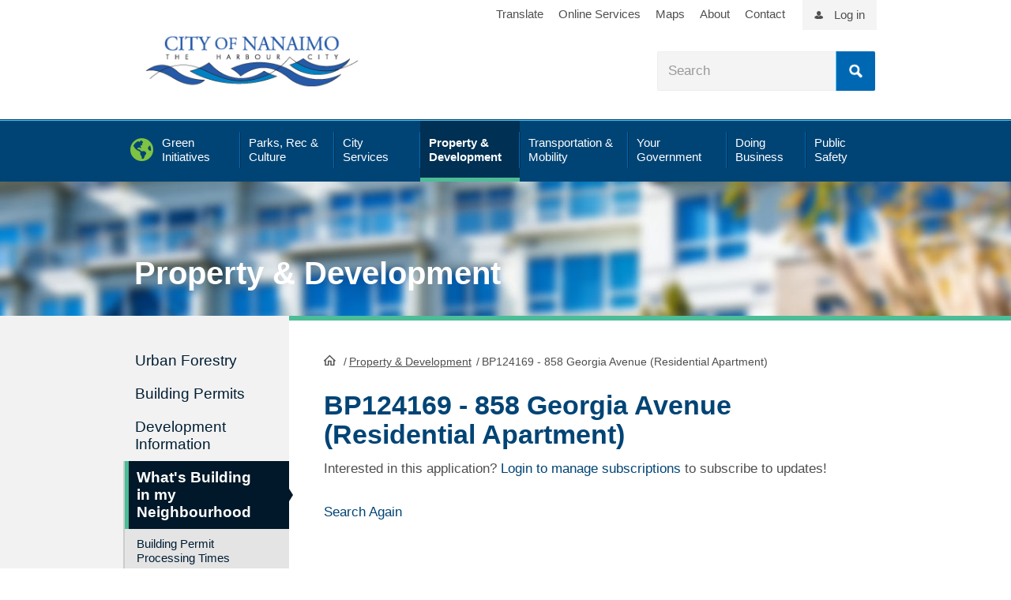

--- FILE ---
content_type: text/html; charset=utf-8
request_url: https://www.nanaimo.ca/whatsbuilding/Folder/BP124169
body_size: 39418
content:
<!DOCTYPE html>
<html>

<head>
    <meta http-equiv="X-UA-Compatible" content="IE=edge" />
    <meta charset="utf-8" />
    <meta name="viewport" content="width=device-width, initial-scale=1.0" />
    <meta property="og:image" content="https://www.nanaimo.ca/images/site-images/citylogo1200x630.png" />
    
    <link href="/favicon.ico" rel="shortcut icon" />
    <title>BP124169 - 858 Georgia Avenue (Residential Apartment) | City of Nanaimo</title>
    <!-- Global site tag (gtag.js) - Google Analytics -->
    <script async src="https://www.googletagmanager.com/gtag/js?id=UA-2871238-1"></script>
    <script>
        window.dataLayer = window.dataLayer || [];
        function gtag() { dataLayer.push(arguments); }
        gtag('js', new Date());
        gtag('config', 'UA-2871238-1');
    </script>

        <link id="CssLink" href="https://static1.nanaimo.ca/css/combined.min.css"
          type="text/css" rel="stylesheet" />
    
    <link href="https://www.nanaimo.ca/Style/css/AppShim.css" type="text/css" rel="stylesheet" />
    <!--Base pages use webforms scriptresource url so we have to find the file elsewhere -->
    <script src="https://static1.nanaimo.ca/jquery.min.js" type="text/javascript"></script>

        <!--Used for selectboxit, Included in webforms scriptresource file in main site , this is not a full jquery ui. Swap out for your own if needed  -->
        <script src="https://static1.nanaimo.ca/jquery-ui.core.js" type="text/javascript"></script>
        

</head>

<body id="bodyId" class="property-development">
    <div id="wrapper">
        <div class="w-w1">
            <div class="w-w2">
                <header id="header" class="page-section"> <div id="alertmessagewrp"> 




<div>
    <ul class="sfitemsList sfitemsListTitleDateTmb sflist emergencymessage">
    </ul>
</div>

 </div> <div class="h-w1"> <a class="element-invisible" href="https://www.nanaimo.ca/#content">Skip to Content</a> <div class="section-inner"> <div id="logo"> 

<div>
    <div class="sfContentBlock sf-Long-text"><a href="https://www.nanaimo.ca/"><img src="https://www.nanaimo.ca/images/site-images/logo.png" title="logo" data-displaymode="Original" alt="City of Nanaimo logo"></a></div>
</div> </div> <div id="util"> <div class="section-inner"> 

<div class="sfContentBlock">
    <div class="sfContentBlock sf-Long-text"><a href="https://www.nanaimo.ca/your-government/accessibility-inclusion/translate">Translate</a> <a href="https://www.nanaimo.ca/city-services/online-services">Online Services</a> <a href="https://www.nanaimo.ca/your-government/maps-data">Maps</a> <a href="https://www.nanaimo.ca/about-nanaimo">About</a> <a href="https://www.nanaimo.ca/your-government/departments-contacts/contact-us">Contact</a>
<ul class="m-social desktop-h">
    <li><a href="https://www.facebook.com/cityofnanaimo" class="fab fa-facebook" aria-label="City of Naiamo Facebook"></a></li>
    <li><a href="https://twitter.com/cityofnanaimo" class="fab fa-twitter" aria-label="City of Naiamo Facebook"></a></li>
    <li><a href="https://www.youtube.com/user/CityOfNanaimo" class="fab fa-youtube" aria-label="City of Naiamo Facebook"></a></li>
    <li><a href="https://www.instagram.com/cityofnanaimo/" class="fab fa-instagram" aria-label="City of Naiamo Facebook"></a></li>
</ul></div>
</div><div class="loginUtil"><a href="https://www.nanaimo.ca/dashboard">Log in</a></div> </div> </div> <div id="search-header" class="searchblock"> 



<div class="form-inline">
    <fieldset class="sfSearchBoxSet">
      <input type="text" enterkeyhint="search" title="Search input" placeholder="Search" id="d28b2b32-ee6f-47bc-aa8a-5b6ae8093237" class="form-control sfTxt searchTxtBox" value="">

      <button type="submit" class="btn btn-primary" id="84f3bbf2-ab4c-4c98-a27e-9130ac4fadf7">Search</button>

      <input type="hidden" data-sf-role="resultsUrl" value="/city-services/online-services/search-result">
      <input type="hidden" data-sf-role="indexCatalogue" value="full-site">
      <input type="hidden" data-sf-role="wordsMode" value="AllWords">
      <input type="hidden" data-sf-role="disableSuggestions" value='true'>
      <input type="hidden" data-sf-role="minSuggestionLength" value="3">
      <input type="hidden" data-sf-role="suggestionFields" value="Title,Content">
      <input type="hidden" data-sf-role="language">
      <input type="hidden" data-sf-role="suggestionsRoute" value="/restapi/search/suggestions">
      <input type="hidden" data-sf-role="searchTextBoxId" value='#d28b2b32-ee6f-47bc-aa8a-5b6ae8093237'>
      <input type="hidden" data-sf-role="searchButtonId" value='#84f3bbf2-ab4c-4c98-a27e-9130ac4fadf7'>
    </fieldset>
</div>






 </div> </div> <div class="desktop-h mobilenav-triggers"> <a href="https://www.nanaimo.ca/#" class="trigger-btn tb-search">Search</a> <a href="https://www.nanaimo.ca/#" class="trigger-btn tb-menu"><span class="tcon-menu__lines"></span></a> </div> <div id="navsection"> <div class="menu-close desktop-h"><a href="https://www.nanaimo.ca/#" id="menu-close"></a></div> <div class="navblock"> <nav id="mainnav" class="nav"> 
<div class="sfNavWrp sfNavHorizontalDropDownWrp topnav">
    <ul class="sfNavHorizontalDropDown sfNavList">
            <li>
                <a href="https://www.nanaimo.ca/green-initiatives"><span>Green Initiatives</span></a>
                <div class="megawr">
                    <div class="sectioninner">
                        
                    </div>
                </div>
            </li>
            <li>
                <a href="https://www.nanaimo.ca/parks-recreation-culture"><span>Parks, Rec &amp; Culture</span></a>
                <div class="megawr">
                    <div class="sectioninner">
                        
                    </div>
                </div>
            </li>
            <li>
                <a href="https://www.nanaimo.ca/city-services"><span>City Services</span></a>
                <div class="megawr">
                    <div class="sectioninner">
                        
                    </div>
                </div>
            </li>
            <li>
                <a href="https://www.nanaimo.ca/property-development" class="sfSel"><span>Property &amp; Development</span></a>
                <div class="megawr">
                    <div class="sectioninner">
                        
                    </div>
                </div>
            </li>
            <li>
                <a href="https://www.nanaimo.ca/transportation-mobility"><span>Transportation &amp; Mobility</span></a>
                <div class="megawr">
                    <div class="sectioninner">
                        
                    </div>
                </div>
            </li>
            <li>
                <a href="https://www.nanaimo.ca/your-government"><span>Your Government</span></a>
                <div class="megawr">
                    <div class="sectioninner">
                        
                    </div>
                </div>
            </li>
            <li>
                <a href="https://www.nanaimo.ca/doing-business"><span>Doing Business</span></a>
                <div class="megawr">
                    <div class="sectioninner">
                        
                    </div>
                </div>
            </li>
            <li>
                <a href="https://www.nanaimo.ca/public-safety"><span>Public Safety</span></a>
                <div class="megawr">
                    <div class="sectioninner">
                        
                    </div>
                </div>
            </li>
    </ul>
</div>

<div class="sf_cols" data-sf-element="Row">
    <div class="sf_colsOut sf_1col_1_100">
        <div id="cphMainMenu_TF5198F6A007_Col00" class="sf_colsIn mainmenusubs-wrap" data-sf-element="Column 1" data-placeholder-label="Column 1"><div class="mainmenusubs green-initiatives" data-sf-element="Sub Navigation Base">
    <div id="cphMainMenu_TF5198F6A008_Col00" class="sf_colsIn green-initiatives" data-placeholder-label="Sub Navigation Container" data-sf-element="Sub Navigation Container"><div class="sf_cols" data-sf-element="Row">
    <div class="sf_colsOut sf_4cols_1_25">
        <div id="cphMainMenu_TF5198F6A009_Col00" class="sf_colsIn sf_4cols_1in_25" data-sf-element="Column 1" data-placeholder-label="Column 1"><div class="sfNavWrp sfNavHorizontalDropDownWrp">
    <div class="megawr">
        <div class="sectioninner">
            <ul class="sfNavHorizontalDropDown sfNavList">
                    <li class="level2">
                        <a href="https://www.nanaimo.ca/green-initiatives/climate-adaptation">Climate Adaptation</a>
                        
                    </li>
                    <li class="level2">
                        <a href="https://www.nanaimo.ca/green-initiatives/zero-waste">Zero Waste</a>
                                <ul>
                    <li class="level3">
                        <a href="https://www.nanaimo.ca/green-initiatives/zero-waste/zero-waste-initiatives">Zero Waste Initiatives</a>
                    </li>
                    <li class="level3">
                        <a href="https://www.nanaimo.ca/green-initiatives/zero-waste/zero-waste-101">Zero Waste 101</a>
                    </li>
        </ul>

                    </li>
            </ul>
        </div>
    </div>
</div>

        </div>
    </div>
    <div class="sf_colsOut sf_4cols_2_25">
        <div id="cphMainMenu_TF5198F6A009_Col01" class="sf_colsIn sf_4cols_2in_25" data-sf-element="Column 2" data-placeholder-label="Column 2"><div class="sfNavWrp sfNavHorizontalDropDownWrp">
    <div class="megawr">
        <div class="sectioninner">
            <ul class="sfNavHorizontalDropDown sfNavList">
                    <li class="level2">
                        <a href="https://www.nanaimo.ca/green-initiatives/climate-action">Climate Action</a>
                                <ul>
                    <li class="level3">
                        <a href="https://www.nanaimo.ca/green-initiatives/climate-action/green-buildings">Green Buildings</a>
                    </li>
                    <li class="level3">
                        <a href="https://www.nanaimo.ca/green-initiatives/climate-action/bc-energy-step-code-and-zero-carbon-code">BC Energy Step Code and Zero Carbon Code</a>
                    </li>
                    <li class="level3">
                        <a href="https://www.nanaimo.ca/green-initiatives/climate-action/leading-by-example">Leading by Example</a>
                    </li>
                    <li class="level3">
                        <a href="https://www.nanaimo.ca/green-initiatives/climate-action/green-together">Greener Together</a>
                    </li>
                    <li class="level3">
                        <a href="https://www.nanaimo.ca/green-initiatives/climate-action/green-transportation">Green Transportation</a>
                    </li>
                    <li class="level3">
                        <a href="https://www.nanaimo.ca/green-initiatives/climate-action/climate-reporting">Climate Reporting</a>
                    </li>
        </ul>

                    </li>
            </ul>
        </div>
    </div>
</div>

        </div>
    </div>
    <div class="sf_colsOut sf_4cols_3_25">
        <div id="cphMainMenu_TF5198F6A009_Col02" class="sf_colsIn sf_4cols_3in_25" data-sf-element="Column 3" data-placeholder-label="Column 3"><div class="sfNavWrp sfNavHorizontalDropDownWrp">
    <div class="megawr">
        <div class="sectioninner">
            <ul class="sfNavHorizontalDropDown sfNavList">
                    <li class="level2">
                        <a href="https://www.nanaimo.ca/green-initiatives/natural-environment-and-ecosystems">Natural Environment and Ecosystems</a>
                                <ul>
                    <li class="level3">
                        <a href="https://www.nanaimo.ca/green-initiatives/natural-environment-and-ecosystems/restoration-monitoring">Restoration Monitoring</a>
                    </li>
                    <li class="level3">
                        <a href="https://www.nanaimo.ca/green-initiatives/natural-environment-and-ecosystems/watercourse-protection">Watercourse Protection</a>
                    </li>
                    <li class="level3">
                        <a href="https://www.nanaimo.ca/green-initiatives/natural-environment-and-ecosystems/pesticide-use">Pesticide Use</a>
                    </li>
                    <li class="level3">
                        <a href="https://www.nanaimo.ca/green-initiatives/natural-environment-and-ecosystems/buttertubs-marsh-conservation-area">Buttertubs Marsh Conservation Area</a>
                    </li>
                    <li class="level3">
                        <a href="https://www.nanaimo.ca/green-initiatives/natural-environment-and-ecosystems/nanaimo-estuary">Nanaimo Estuary</a>
                    </li>
                    <li class="level3">
                        <a href="https://www.nanaimo.ca/green-initiatives/natural-environment-and-ecosystems/ecosystems">Ecosystems</a>
                    </li>
                    <li class="level3">
                        <a href="https://www.nanaimo.ca/green-initiatives/natural-environment-and-ecosystems/wildflowers-in-nanaimo">Wildflowers in Nanaimo</a>
                    </li>
                    <li class="level3">
                        <a href="https://www.nanaimo.ca/green-initiatives/natural-environment-and-ecosystems/invasive-species">Invasive Species</a>
                    </li>
        </ul>

                    </li>
            </ul>
        </div>
    </div>
</div>

        </div>
    </div>
    <div class="sf_colsOut sf_4cols_4_25">
        <div id="cphMainMenu_TF5198F6A009_Col03" class="sf_colsIn sf_4cols_4in_25" data-sf-element="Column 4" data-placeholder-label="Column 4"><div class="sfNavWrp sfNavHorizontalDropDownWrp">
    <div class="megawr">
        <div class="sectioninner">
            <ul class="sfNavHorizontalDropDown sfNavList">
                    <li class="level2">
                        <a href="https://www.nanaimo.ca/green-initiatives/urban-forestry">Urban Forestry</a>
                                <ul>
                    <li class="level3">
                        <a href="https://www.nanaimo.ca/green-initiatives/urban-forestry/animals-trees-gardens">Animals, Trees, &amp; Gardens</a>
                    </li>
                    <li class="level3">
                        <a href="https://www.nanaimo.ca/green-initiatives/urban-forestry/tree-voucher-program">Tree Voucher Program</a>
                    </li>
                    <li class="level3">
                        <a href="https://www.nanaimo.ca/green-initiatives/urban-forestry/caring-for-trees">Caring for Trees</a>
                    </li>
                    <li class="level3">
                        <a href="https://www.nanaimo.ca/green-initiatives/urban-forestry/tree-donation-program">Tree Donation Program</a>
                    </li>
        </ul>

                    </li>
            </ul>
        </div>
    </div>
</div>

        </div>
    </div>
</div>

    </div>
</div>
<div class="mainmenusubs parks-rec-culture" data-sf-element="Sub Navigation Base">
    <div id="cphMainMenu_TF5198F6A010_Col00" class="sf_colsIn parks-rec-culture" data-placeholder-label="Sub Navigation Container" data-sf-element="Sub Navigation Container"><div class="sf_cols" data-sf-element="Row">
    <div class="sf_colsOut sf_4cols_1_25">
        <div id="cphMainMenu_TF5198F6A011_Col00" class="sf_colsIn sf_4cols_1in_25" data-sf-element="Column 1" data-placeholder-label="Column 1"><div class="sfNavWrp sfNavHorizontalDropDownWrp">
    <div class="megawr">
        <div class="sectioninner">
            <ul class="sfNavHorizontalDropDown sfNavList">
                    <li class="level2">
                        <a href="https://www.nanaimo.ca/parks-recreation-culture/recreation-facilities-schedules">Recreation Facilities &amp; Schedules</a>
                                <ul>
                    <li class="level3">
                        <a href="https://www.nanaimo.ca/parks-recreation-culture/recreation-facilities-schedules/activity-guide">Activity Guide</a>
                    </li>
                    <li class="level3">
                        <a href="https://www.nanaimo.ca/parks-recreation-culture/recreation-facilities-schedules/childrens-recreation-programs">Children&#39;s Recreation Programs</a>
                    </li>
                    <li class="level3">
                        <a href="https://www.nanaimo.ca/parks-recreation-culture/recreation-facilities-schedules/youth-recreation-programs">Youth Programs</a>
                    </li>
                    <li class="level3">
                        <a href="https://www.nanaimo.ca/parks-recreation-culture/recreation-facilities-schedules/adult-recreation-programs">Adult Recreation Programs</a>
                    </li>
                    <li class="level3">
                        <a href="https://www.nanaimo.ca/parks-recreation-culture/recreation-facilities-schedules/senior-recreation-programs">Senior Recreation Programs</a>
                    </li>
                    <li class="level3">
                        <a href="https://www.nanaimo.ca/parks-recreation-culture/recreation-facilities-schedules/aquatics">Pools</a>
                    </li>
                    <li class="level3">
                        <a href="https://www.nanaimo.ca/parks-recreation-culture/recreation-facilities-schedules/Arenas">Arenas</a>
                    </li>
                    <li class="level3">
                        <a href="https://www.nanaimo.ca/parks-recreation-culture/recreation-facilities-schedules/sports-fields">Sports Fields</a>
                    </li>
                    <li class="level3">
                        <a href="https://www.nanaimo.ca/parks-recreation-culture/recreation-facilities-schedules/gymnasiums-weight-rooms">Gymnasiums &amp; Weight Rooms</a>
                    </li>
                    <li class="level3">
                        <a href="https://www.nanaimo.ca/parks-recreation-culture/recreation-facilities-schedules/community-activity-centres">Community &amp; Activity Centres</a>
                    </li>
                    <li class="level3">
                        <a href="https://www.nanaimo.ca/parks-recreation-culture/recreation-facilities-schedules/leap-(leisure-economic-access-pass)">LEAP (Leisure Economic Access Pass)</a>
                    </li>
                    <li class="level3">
                        <a href="https://www.nanaimo.ca/parks-recreation-culture/recreation-facilities-schedules/potterystudio">Pottery Studio at Bowen Park</a>
                    </li>
        </ul>

                    </li>
            </ul>
        </div>
    </div>
</div>

        </div>
    </div>
    <div class="sf_colsOut sf_4cols_2_25">
        <div id="cphMainMenu_TF5198F6A011_Col01" class="sf_colsIn sf_4cols_2in_25" data-sf-element="Column 2" data-placeholder-label="Column 2"><div class="sfNavWrp sfNavHorizontalDropDownWrp">
    <div class="megawr">
        <div class="sectioninner">
            <ul class="sfNavHorizontalDropDown sfNavList">
                    <li class="level2">
                        <a href="https://www.nanaimo.ca/parks-recreation-culture/parks-trails">Parks &amp; Trails</a>
                                <ul>
                    <li class="level3">
                        <a href="https://www.nanaimo.ca/parks-recreation-culture/parks-trails/find-a-park">Find a Park</a>
                    </li>
                    <li class="level3">
                        <a href="https://www.nanaimo.ca/parks-recreation-culture/parks-trails/park-maps">Park Maps</a>
                    </li>
                    <li class="level3">
                        <a href="https://www.nanaimo.ca/parks-recreation-culture/parks-trails/city-of-nanaimo-dams">City of Nanaimo Dams</a>
                    </li>
                    <li class="level3">
                        <a href="https://www.nanaimo.ca/parks-recreation-culture/parks-trails/book-an-event-at-a-park">Book an Event in a Park</a>
                    </li>
                    <li class="level3">
                        <a href="https://www.nanaimo.ca/parks-recreation-culture/parks-trails/community-gardens">Community Gardens</a>
                    </li>
                    <li class="level3">
                        <a href="https://www.nanaimo.ca/parks-recreation-culture/parks-trails/dogs-in-parks">Dogs in Parks</a>
                    </li>
                    <li class="level3">
                        <a href="https://www.nanaimo.ca/parks-recreation-culture/parks-trails/park-projects-plans">Park Projects &amp; Plans</a>
                    </li>
                    <li class="level3">
                        <a href="https://www.nanaimo.ca/parks-recreation-culture/parks-trails/beach-reports">Beach Reports</a>
                    </li>
        </ul>

                    </li>
                    <li class="level2">
                        <a href="https://www.nanaimo.ca/parks-recreation-culture/culture">Culture</a>
                                <ul>
                    <li class="level3">
                        <a href="https://www.nanaimo.ca/parks-recreation-culture/culture/culture-grants">Culture Grants</a>
                    </li>
                    <li class="level3">
                        <a href="https://www.nanaimo.ca/parks-recreation-culture/culture/cultural-spaces">Cultural Spaces &amp; Facilities</a>
                    </li>
                    <li class="level3">
                        <a href="https://www.nanaimo.ca/parks-recreation-culture/culture/love-arts-nanaimo-newsletter">Love Arts Nanaimo Newsletter</a>
                    </li>
                    <li class="level3">
                        <a href="https://www.nanaimo.ca/parks-recreation-culture/culture/heritage-walks-through-time">Heritage Walks Through Time</a>
                    </li>
                    <li class="level3">
                        <a href="https://www.nanaimo.ca/parks-recreation-culture/culture/history-of-nanaimo">History of Nanaimo</a>
                    </li>
                    <li class="level3">
                        <a href="https://www.nanaimo.ca/parks-recreation-culture/culture/culture-awards">Culture Awards</a>
                    </li>
                    <li class="level3">
                        <a href="https://www.nanaimo.ca/parks-recreation-culture/culture/events-calls-for-artists">Upcoming Events &amp; Calls for Artists/ Poets</a>
                    </li>
        </ul>

                    </li>
            </ul>
        </div>
    </div>
</div>

        </div>
    </div>
    <div class="sf_colsOut sf_4cols_3_25">
        <div id="cphMainMenu_TF5198F6A011_Col02" class="sf_colsIn sf_4cols_3in_25" data-sf-element="Column 3" data-placeholder-label="Column 3"><div class="sfNavWrp sfNavHorizontalDropDownWrp">
    <div class="megawr">
        <div class="sectioninner">
            <ul class="sfNavHorizontalDropDown sfNavList">
                    <li class="level2">
                        <a href="https://www.nanaimo.ca/parks-recreation-culture/parks-events">Events</a>
                                <ul>
                    <li class="level3">
                        <a href="https://www.nanaimo.ca/parks-recreation-culture/parks-events/luminous-paths">(Past) Luminous Paths</a>
                    </li>
                    <li class="level3">
                        <a href="https://www.nanaimo.ca/parks-recreation-culture/parks-events/family-day-activities-2026">Family Day Activities 2026</a>
                    </li>
                    <li class="level3">
                        <a href="https://www.nanaimo.ca/parks-recreation-culture/parks-events/concerts-in-the-park-2026-application">Concerts in the Park 2026 Application</a>
                    </li>
        </ul>

                    </li>
                    <li class="level2">
                        <a href="https://www.nanaimo.ca/parks-recreation-culture/public-art">Public Art</a>
                                <ul>
                    <li class="level3">
                        <a href="https://www.nanaimo.ca/parks-recreation-culture/public-art/public-art-inventory">Public Art Inventory</a>
                    </li>
                    <li class="level3">
                        <a href="https://www.nanaimo.ca/parks-recreation-culture/public-art/street-banner-design-program">Street Banner Program</a>
                    </li>
                    <li class="level3">
                        <a href="https://www.nanaimo.ca/parks-recreation-culture/public-art/temporary-public-art-program">Temporary Public Art Program</a>
                    </li>
                    <li class="level3">
                        <a href="https://www.nanaimo.ca/parks-recreation-culture/public-art/art-in-public-spaces-working-group">Art in Public Spaces Working Group</a>
                    </li>
                    <li class="level3">
                        <a href="https://www.nanaimo.ca/parks-recreation-culture/public-art/urban-design-roster-program">Urban Design Roster Program</a>
                    </li>
                    <li class="level3">
                        <a href="https://www.nanaimo.ca/parks-recreation-culture/public-art/virtual-tours">Virtual Tours</a>
                    </li>
        </ul>

                    </li>
                    <li class="level2">
                        <a href="https://www.nanaimo.ca/parks-recreation-culture/poetry">Poetry</a>
                                <ul>
                    <li class="level3">
                        <a href="https://www.nanaimo.ca/parks-recreation-culture/poetry/poet-laureate">Poet Laureate</a>
                    </li>
                    <li class="level3">
                        <a href="https://www.nanaimo.ca/parks-recreation-culture/poetry/youth-poet-laureate">Youth Poet Laureate</a>
                    </li>
        </ul>

                    </li>
            </ul>
        </div>
    </div>
</div>

        </div>
    </div>
    <div class="sf_colsOut sf_4cols_4_25">
        <div id="cphMainMenu_TF5198F6A011_Col03" class="sf_colsIn sf_4cols_4in_25" data-sf-element="Column 4" data-placeholder-label="Column 4">
<div>
    <div class="sfContentBlock sf-Long-text"><a href="https://www.nanaimo.ca/parks-recreation-culture/recreation-facilities-schedules/activity-guide"><img src="https://www.nanaimo.ca/images/recreation-parks-images/activity-guide-cover.jpg?MaxWidth=200&amp;MaxHeight=&amp;ScaleUp=false&amp;Quality=High&amp;Method=ResizeFitToAreaArguments&amp;Signature=42C0CDE0454154D15D1D30E3626D6BAA1F0FC21C" data-method="ResizeFitToAreaArguments" title="Activity Guide Cover" data-displaymode="Custom" alt="Activity Guide Cover" data-customsizemethodproperties="{&#39;MaxWidth&#39;:&#39;200&#39;,&#39;MaxHeight&#39;:&#39;&#39;,&#39;ScaleUp&#39;:false,&#39;Quality&#39;:&#39;High&#39;}"></a></div>
</div><div class="sfNavWrp sfNavHorizontalDropDownWrp">
    <div class="megawr">
        <div class="sectioninner">
            <ul class="sfNavHorizontalDropDown sfNavList">
                    <li class="level2">
                        <a href="https://www.nanaimo.ca/parks-recreation-culture/drop-in-schedules">Drop-In Schedules</a>
                                <ul>
                    <li class="level3">
                        <a href="https://www.nanaimo.ca/parks-recreation-culture/drop-in-schedules/drop-in-swim-schedule">Drop-In Swim Schedule</a>
                    </li>
                    <li class="level3">
                        <a href="https://www.nanaimo.ca/parks-recreation-culture/drop-in-schedules/drop-in-skating-schedule">Drop-In Skating Schedule</a>
                    </li>
                    <li class="level3">
                        <a href="https://www.nanaimo.ca/parks-recreation-culture/drop-in-schedules/drop-in-gymnasium-schedule">Drop-In Gymnasium Schedule</a>
                    </li>
                    <li class="level3">
                        <a href="https://www.nanaimo.ca/parks-recreation-culture/drop-in-schedules/drop-in-pottery-schedule">Drop-In Pottery Schedule</a>
                    </li>
                    <li class="level3">
                        <a href="https://www.nanaimo.ca/parks-recreation-culture/drop-in-schedules/drop-in-weight-room-schedule">Drop-In Weight Room Schedule</a>
                    </li>
        </ul>

                    </li>
            </ul>
        </div>
    </div>
</div>

        </div>
    </div>
</div>

    </div>
</div>
<div class="mainmenusubs city-services" data-sf-element="Sub Navigation Base">
    <div id="cphMainMenu_TF5198F6A012_Col00" class="sf_colsIn city-services" data-placeholder-label="Sub Navigation Container" data-sf-element="Sub Navigation Container"><div class="sf_cols" data-sf-element="Row">
    <div class="sf_colsOut sf_4cols_1_25">
        <div id="cphMainMenu_TF5198F6A013_Col00" class="sf_colsIn sf_4cols_1in_25" data-sf-element="Column 1" data-placeholder-label="Column 1"><div class="sfNavWrp sfNavHorizontalDropDownWrp">
    <div class="megawr">
        <div class="sectioninner">
            <ul class="sfNavHorizontalDropDown sfNavList">
                    <li class="level2">
                        <a href="https://www.nanaimo.ca/city-services/garbage-recycling">Garbage &amp; Recycling</a>
                                <ul>
                    <li class="level3">
                        <a href="https://www.nanaimo.ca/city-services/garbage-recycling/what-goes-where">What Goes Where</a>
                    </li>
                    <li class="level3">
                        <a href="https://www.nanaimo.ca/city-services/garbage-recycling/collectionschedule">Curbside Collection Schedule</a>
                    </li>
                    <li class="level3">
                        <a href="https://www.nanaimo.ca/city-services/garbage-recycling/garbage">Garbage</a>
                    </li>
                    <li class="level3">
                        <a href="https://www.nanaimo.ca/city-services/garbage-recycling/recycling">Recycling</a>
                    </li>
                    <li class="level3">
                        <a href="https://www.nanaimo.ca/city-services/garbage-recycling/kitchen-waste">Organics</a>
                    </li>
                    <li class="level3">
                        <a href="https://www.nanaimo.ca/city-services/garbage-recycling/garbage-and-yard-waste-drop-off">Depot Services &amp; Waste Drop Off</a>
                    </li>
                    <li class="level3">
                        <a href="https://www.nanaimo.ca/city-services/garbage-recycling/cart-placement">Cart Placement</a>
                    </li>
                    <li class="level3">
                        <a href="https://www.nanaimo.ca/city-services/garbage-recycling/cart-exchange">Cart Exchange Options</a>
                    </li>
                    <li class="level3">
                        <a href="https://www.nanaimo.ca/city-services/garbage-recycling/cart-maintenance">Cart Maintenance</a>
                    </li>
                    <li class="level3">
                        <a href="https://www.nanaimo.ca/city-services/garbage-recycling/missed-collection">Missed Collection?</a>
                    </li>
                    <li class="level3">
                        <a href="https://www.nanaimo.ca/city-services/garbage-recycling/zero-waste-initiatives">Zero Waste Initiatives</a>
                    </li>
                    <li class="level3">
                        <a href="https://www.nanaimo.ca/city-services/garbage-recycling/wildlife-waste">Wildlife &amp; Waste</a>
                    </li>
                    <li class="level3">
                        <a href="https://www.nanaimo.ca/city-services/garbage-recycling/events">Reduce &amp; Reuse Community Events</a>
                    </li>
        </ul>

                    </li>
            </ul>
        </div>
    </div>
</div>

        </div>
    </div>
    <div class="sf_colsOut sf_4cols_2_25">
        <div id="cphMainMenu_TF5198F6A013_Col01" class="sf_colsIn sf_4cols_2in_25" data-sf-element="Column 2" data-placeholder-label="Column 2"><div class="sfNavWrp sfNavHorizontalDropDownWrp">
    <div class="megawr">
        <div class="sectioninner">
            <ul class="sfNavHorizontalDropDown sfNavList">
                    <li class="level2">
                        <a href="https://www.nanaimo.ca/city-services/home-property">Home &amp; Property</a>
                                <ul>
                    <li class="level3">
                        <a href="https://www.nanaimo.ca/city-services/home-property/property-taxes">Property Taxes</a>
                    </li>
                    <li class="level3">
                        <a href="https://www.nanaimo.ca/city-services/home-property/utilities">User Rates</a>
                    </li>
                    <li class="level3">
                        <a href="https://www.nanaimo.ca/city-services/home-property/change-your-address">Change Your Address</a>
                    </li>
                    <li class="level3">
                        <a href="https://www.nanaimo.ca/city-services/home-property/damage-injury-claims">Damage/Injury Claims</a>
                    </li>
                    <li class="level3">
                        <a href="https://www.nanaimo.ca/city-services/home-property/city-charges-your-property-title">City Charges and Your Property Title</a>
                    </li>
                    <li class="level3">
                        <a href="https://www.nanaimo.ca/city-services/home-property/pre-authorized-withdrawals-(paws)">Pre-Authorized Withdrawals (PAWS)</a>
                    </li>
                    <li class="level3">
                        <a href="https://www.nanaimo.ca/city-services/home-property/getting-a-dog-licence">Dog Licences</a>
                    </li>
        </ul>

                    </li>
            </ul>
        </div>
    </div>
</div>

        </div>
    </div>
    <div class="sf_colsOut sf_4cols_3_25">
        <div id="cphMainMenu_TF5198F6A013_Col02" class="sf_colsIn sf_4cols_3in_25" data-sf-element="Column 3" data-placeholder-label="Column 3"><div class="sfNavWrp sfNavHorizontalDropDownWrp">
    <div class="megawr">
        <div class="sectioninner">
            <ul class="sfNavHorizontalDropDown sfNavList">
                    <li class="level2">
                        <a href="https://www.nanaimo.ca/city-services/water-sewage">Water &amp; Sewage</a>
                                <ul>
                    <li class="level3">
                        <a href="https://www.nanaimo.ca/city-services/water-sewage/view-your-utility-bill-online">View Your Utility Bill Online</a>
                    </li>
                    <li class="level3">
                        <a href="https://www.nanaimo.ca/city-services/water-sewage/watering-restrictions">Watering Restrictions</a>
                    </li>
                    <li class="level3">
                        <a href="https://www.nanaimo.ca/city-services/water-sewage/water-filling-station">Water Filling Station</a>
                    </li>
                    <li class="level3">
                        <a href="https://www.nanaimo.ca/city-services/water-sewage/water-supply-and-treatment">Water Supply and Treatment</a>
                    </li>
                    <li class="level3">
                        <a href="https://www.nanaimo.ca/city-services/water-sewage/sewer-drainage-problems">Sewer and Drainage Problems</a>
                    </li>
                    <li class="level3">
                        <a href="https://www.nanaimo.ca/city-services/water-sewage/cross-connection-control">Cross Connection Control Program</a>
                    </li>
                    <li class="level3">
                        <a href="https://www.nanaimo.ca/city-services/water-sewage/flood-control">Flood Control</a>
                    </li>
                    <li class="level3">
                        <a href="https://www.nanaimo.ca/city-services/water-sewage/hydrant-use-application">Hydrant Use Application</a>
                    </li>
        </ul>

                    </li>
            </ul>
        </div>
    </div>
</div>

        </div>
    </div>
    <div class="sf_colsOut sf_4cols_4_25">
        <div id="cphMainMenu_TF5198F6A013_Col03" class="sf_colsIn sf_4cols_4in_25" data-sf-element="Column 4" data-placeholder-label="Column 4"><div class="sfNavWrp sfNavHorizontalDropDownWrp">
    <div class="megawr">
        <div class="sectioninner">
            <ul class="sfNavHorizontalDropDown sfNavList">
                    <li class="level2">
                        <a href="https://www.nanaimo.ca/city-services/cemetery">Cemetery Services</a>
                                <ul>
                    <li class="level3">
                        <a href="https://www.nanaimo.ca/city-services/cemetery/genealogy-research-request">Genealogy Research Request</a>
                    </li>
                    <li class="level3">
                        <a href="https://www.nanaimo.ca/city-services/cemetery/cemetery-forms">Cemetery Forms</a>
                    </li>
                    <li class="level3">
                        <a href="https://www.nanaimo.ca/city-services/cemetery/cemetery-faq">Cemetery FAQ</a>
                    </li>
        </ul>

                    </li>
                    <li class="level2">
                        <a href="https://www.nanaimo.ca/city-services/online-services">Online Services</a>
                                <ul>
                    <li class="level3">
                        <a href="https://www.nanaimo.ca/city-services/online-services/dashboard">Dashboard</a>
                    </li>
                    <li class="level3">
                        <a href="https://www.nanaimo.ca/city-services/online-services/mycity">MyCity</a>
                    </li>
                    <li class="level3">
                        <a href="https://www.nanaimo.ca/city-services/online-services/online-payments">Online Payments</a>
                    </li>
                    <li class="level3">
                        <a href="https://www.nanaimo.ca/city-services/online-services/subscriptions">Subscriptions</a>
                    </li>
                    <li class="level3">
                        <a href="https://www.nanaimo.ca/city-services/online-services/manage-your-account">Manage Your Account</a>
                    </li>
                    <li class="level3">
                        <a href="https://www.nanaimo.ca/city-services/online-services/online-services-support">Online Services Support</a>
                    </li>
        </ul>

                    </li>
                    <li class="level2">
                        <a href="https://www.nanaimo.ca/your-government/departments-contacts/city-services-directory">City Services Directory</a>
                        
                    </li>
            </ul>
        </div>
    </div>
</div>

        </div>
    </div>
</div>

    </div>
</div>
<div class="mainmenusubs property-development" data-sf-element="Sub Navigation Base">
    <div id="cphMainMenu_TF5198F6A014_Col00" class="sf_colsIn property-development" data-placeholder-label="Sub Navigation Container" data-sf-element="Sub Navigation Container"><div class="sf_cols" data-sf-element="Row">
    <div class="sf_colsOut sf_4cols_1_25">
        <div id="cphMainMenu_TF5198F6A015_Col00" class="sf_colsIn sf_4cols_1in_25" data-sf-element="Column 1" data-placeholder-label="Column 1"><div class="sfNavWrp sfNavHorizontalDropDownWrp">
    <div class="megawr">
        <div class="sectioninner">
            <ul class="sfNavHorizontalDropDown sfNavList">
                    <li class="level2">
                        <a href="https://www.nanaimo.ca/property-development/building-permits">Building Permits</a>
                                <ul>
                    <li class="level3">
                        <a href="https://www.nanaimo.ca/property-development/building-permits/online-building-permit-application">Online Building Permit Application</a>
                    </li>
                    <li class="level3">
                        <a href="https://www.nanaimo.ca/property-development/building-permits/building-permit-revision">Building Permit Revision</a>
                    </li>
                    <li class="level3">
                        <a href="https://www.nanaimo.ca/property-development/building-permits/residential-building-permit">Application for a Residential Building Permit</a>
                    </li>
                    <li class="level3">
                        <a href="https://www.nanaimo.ca/property-development/building-permits/apply-for-a-commercial-building-permit">Apply for a Commercial Building Permit</a>
                    </li>
                    <li class="level3">
                        <a href="https://www.nanaimo.ca/property-development/building-permits/bylaws-for-building">Bylaws for Building</a>
                    </li>
                    <li class="level3">
                        <a href="https://www.nanaimo.ca/property-development/building-permits/forms-and-guidelines">Forms and Guidelines</a>
                    </li>
                    <li class="level3">
                        <a href="https://www.nanaimo.ca/property-development/building-permits/book-a-building-inspection">Book a Building Inspection</a>
                    </li>
                    <li class="level3">
                        <a href="https://www.nanaimo.ca/property-development/building-permits/report-illegal-construction">Report Illegal Construction</a>
                    </li>
                    <li class="level3">
                        <a href="https://www.nanaimo.ca/property-development/building-permits/request-building-plans">Request Building Plans</a>
                    </li>
                    <li class="level3">
                        <a href="https://www.nanaimo.ca/property-development/building-permits/building-permit-statistics">Building Permit Statistics</a>
                    </li>
                    <li class="level3">
                        <a href="https://www.nanaimo.ca/property-development/building-permits/permit-fee-calculator">Permit Fee Calculator</a>
                    </li>
                    <li class="level3">
                        <a href="https://www.nanaimo.ca/property-development/building-permits/building-news-alerts">Building News and Alerts</a>
                    </li>
                    <li class="level3">
                        <a href="https://www.nanaimo.ca/property-development/building-permits/fast-track-building-permits">Fast Track Building Permits</a>
                    </li>
        </ul>

                    </li>
            </ul>
        </div>
    </div>
</div>

        </div>
    </div>
    <div class="sf_colsOut sf_4cols_2_25">
        <div id="cphMainMenu_TF5198F6A015_Col01" class="sf_colsIn sf_4cols_2in_25" data-sf-element="Column 2" data-placeholder-label="Column 2"><div class="sfNavWrp sfNavHorizontalDropDownWrp">
    <div class="megawr">
        <div class="sectioninner">
            <ul class="sfNavHorizontalDropDown sfNavList">
                    <li class="level2">
                        <a href="https://www.nanaimo.ca/property-development/development-applications">Development Information</a>
                                <ul>
                    <li class="level3">
                        <a href="https://www.nanaimo.ca/property-development/development-applications/general-inquiries">General Inquiries</a>
                    </li>
                    <li class="level3">
                        <a href="https://www.nanaimo.ca/property-development/development-applications/pre-application-meetings">Pre-Application Meetings</a>
                    </li>
                    <li class="level3">
                        <a href="https://www.nanaimo.ca/property-development/development-applications/rezoning-applications">Rezoning Applications</a>
                    </li>
                    <li class="level3">
                        <a href="https://www.nanaimo.ca/property-development/development-applications/development-permits">Development Permits</a>
                    </li>
                    <li class="level3">
                        <a href="https://www.nanaimo.ca/property-development/development-applications/development-variance-permits">Development Variance Permits</a>
                    </li>
                    <li class="level3">
                        <a href="https://www.nanaimo.ca/property-development/development-applications/board-of-variance-applications">Board of Variance Applications</a>
                    </li>
                    <li class="level3">
                        <a href="https://www.nanaimo.ca/property-development/development-applications/agricultural-land-reserve-applications">Agricultural Land Reserve Applications</a>
                    </li>
                    <li class="level3">
                        <a href="https://www.nanaimo.ca/property-development/development-applications/subdivision">Subdivision</a>
                    </li>
                    <li class="level3">
                        <a href="https://www.nanaimo.ca/property-development/development-applications/development-engineering-environmental-protection">Development Engineering &amp; Environmental Protection</a>
                    </li>
        </ul>

                    </li>
                    <li class="level2">
                        <a href="https://www.nanaimo.ca/property-development/land-use-bylaws">Land Use Bylaws</a>
                                <ul>
                    <li class="level3">
                        <a href="https://www.nanaimo.ca/property-development/land-use-bylaws/city-plan-(ocp)">City Plan (OCP)&#160;</a>
                    </li>
                    <li class="level3">
                        <a href="https://www.nanaimo.ca/property-development/land-use-bylaws/neighbourhood-and-area-plans">Area Plans and Neighbourhood Plans</a>
                    </li>
                    <li class="level3">
                        <a href="https://www.nanaimo.ca/property-development/land-use-bylaws/zoning">Zoning Bylaw</a>
                    </li>
                    <li class="level3">
                        <a href="https://www.nanaimo.ca/property-development/land-use-bylaws/parking-bylaw">Parking Bylaw</a>
                    </li>
        </ul>

                    </li>
            </ul>
        </div>
    </div>
</div>

        </div>
    </div>
    <div class="sf_colsOut sf_4cols_3_25">
        <div id="cphMainMenu_TF5198F6A015_Col02" class="sf_colsIn sf_4cols_3in_25" data-sf-element="Column 3" data-placeholder-label="Column 3"><div class="sfNavWrp sfNavHorizontalDropDownWrp">
    <div class="megawr">
        <div class="sectioninner">
            <ul class="sfNavHorizontalDropDown sfNavList">
                    <li class="level2">
                        <a href="https://www.nanaimo.ca/property-development/whats-building">What&#39;s Building in my Neighbourhood</a>
                                <ul>
                    <li class="level3">
                        <a href="https://www.nanaimo.ca/property-development/whats-building/processing-times">Building Permit Processing Times</a>
                    </li>
        </ul>

                    </li>
                    <li class="level2">
                        <a href="https://www.nanaimo.ca/property-development/development-activity-map">Development Activity Map</a>
                        
                    </li>
                    <li class="level2">
                        <a href="https://www.nanaimo.ca/property-development/heritage">Heritage Buildings</a>
                        
                    </li>
                    <li class="level2">
                        <a href="https://www.nanaimo.ca/property-development/nanmap">NanaimoMap</a>
                        
                    </li>
                    <li class="level2">
                        <a href="https://www.nanaimo.ca/property-development/community-planning">Community Planning</a>
                        
                    </li>
                    <li class="level2">
                        <a href="https://www.nanaimo.ca/property-development/sustainability">Sustainability</a>
                                <ul>
                    <li class="level3">
                        <a href="https://www.nanaimo.ca/property-development/sustainability/city-plan">City Plan</a>
                    </li>
                    <li class="level3">
                        <a href="https://www.nanaimo.ca/property-development/sustainability/integrated-action-plan">Integrated Action Plan</a>
                    </li>
                    <li class="level3">
                        <a href="https://www.nanaimo.ca/property-development/sustainability/the-monitoring-strategy">Monitoring Strategy</a>
                    </li>
        </ul>

                    </li>
            </ul>
        </div>
    </div>
</div>

        </div>
    </div>
    <div class="sf_colsOut sf_4cols_4_25">
        <div id="cphMainMenu_TF5198F6A015_Col03" class="sf_colsIn sf_4cols_4in_25" data-sf-element="Column 4" data-placeholder-label="Column 4"><div class="sfNavWrp sfNavHorizontalDropDownWrp">
    <div class="megawr">
        <div class="sectioninner">
            <ul class="sfNavHorizontalDropDown sfNavList">
                    <li class="level2">
                        <a href="https://www.nanaimo.ca/property-development/rebates">Rebates</a>
                                <ul>
                    <li class="level3">
                        <a href="https://www.nanaimo.ca/property-development/rebates/toilet-rebate">Toilet Rebate</a>
                    </li>
                    <li class="level3">
                        <a href="https://www.nanaimo.ca/property-development/rebates/woodstove-changeout-program">Woodstove Changeout Program</a>
                    </li>
                    <li class="level3">
                        <a href="https://www.nanaimo.ca/property-development/rebates/heritage-home-grant">Heritage Home Grant</a>
                    </li>
                    <li class="level3">
                        <a href="https://www.nanaimo.ca/property-development/rebates/heritage-facade-grant">Heritage Facade Grant</a>
                    </li>
                    <li class="level3">
                        <a href="https://www.nanaimo.ca/property-development/rebates/home-energy-efficiency-rebate">Home Energy Efficiency Rebate </a>
                    </li>
                    <li class="level3">
                        <a href="https://www.nanaimo.ca/property-development/rebates/electric-vehicle-(ev)-charger-rebate">Electric Vehicle (EV) Charger Rebate</a>
                    </li>
        </ul>

                    </li>
                    <li class="level2">
                        <a href="https://www.nanaimo.ca/property-development/engineering-survey">Engineering Survey</a>
                        
                    </li>
                    <li class="level2">
                        <a href="https://www.nanaimo.ca/property-development/soil-removal-and-depositing">Soil Removal and Depositing</a>
                        
                    </li>
            </ul>
        </div>
    </div>
</div>

        </div>
    </div>
</div>

    </div>
</div>
<div class="mainmenusubs transportation-mobility" data-sf-element="Sub Navigation Base">
    <div id="cphMainMenu_TF5198F6A037_Col00" class="sf_colsIn transportation-mobility" data-placeholder-label="Sub Navigation Container" data-sf-element="Sub Navigation Container"><div class="sf_cols" data-sf-element="Row">
    <div class="sf_colsOut sf_4cols_1_25">
        <div id="cphMainMenu_TF5198F6A041_Col00" class="sf_colsIn sf_4cols_1in_25" data-sf-element="Column 1" data-placeholder-label="Column 1"><div class="sfNavWrp sfNavHorizontalDropDownWrp">
    <div class="megawr">
        <div class="sectioninner">
            <ul class="sfNavHorizontalDropDown sfNavList">
                    <li class="level2">
                        <a href="https://www.nanaimo.ca/transportation-mobility/report-a-problem-or-concern">Transportation - Report a Problem</a>
                        
                    </li>
                    <li class="level2">
                        <a href="https://www.nanaimo.ca/transportation-mobility/driving/parking">Parking</a>
                                <ul>
                    <li class="level3">
                        <a href="https://www.nanaimo.ca/transportation-mobility/driving/parking/pay-parking-ticket">Pay Parking Ticket</a>
                    </li>
                    <li class="level3">
                        <a href="https://www.nanaimo.ca/transportation-mobility/driving/parking/dispute-parking-ticket">Dispute Parking Ticket</a>
                    </li>
                    <li class="level3">
                        <a href="https://www.nanaimo.ca/transportation-mobility/driving/parking/parking-services">Parking Services</a>
                    </li>
                    <li class="level3">
                        <a href="https://www.nanaimo.ca/transportation-mobility/driving/parking/commercial-vehicle-decals">Commercial Vehicle Decals</a>
                    </li>
        </ul>

                    </li>
                    <li class="level2">
                        <a href="https://www.nanaimo.ca/transportation-mobility/driving/electric-vehicle-charging-stations">Electric Vehicle Charging Stations</a>
                        
                    </li>
            </ul>
        </div>
    </div>
</div>

        </div>
    </div>
    <div class="sf_colsOut sf_4cols_2_25">
        <div id="cphMainMenu_TF5198F6A041_Col01" class="sf_colsIn sf_4cols_2in_25" data-sf-element="Column 2" data-placeholder-label="Column 2"><div class="sfNavWrp sfNavHorizontalDropDownWrp">
    <div class="megawr">
        <div class="sectioninner">
            <ul class="sfNavHorizontalDropDown sfNavList">
                    <li class="level2">
                        <a href="https://www.nanaimo.ca/transportation-mobility/street-use-permits">Street Use Permits</a>
                                <ul>
                    <li class="level3">
                        <a href="https://www.nanaimo.ca/transportation-mobility/street-use-permits/working-in-city-streets">Working in City Streets</a>
                    </li>
                    <li class="level3">
                        <a href="https://www.nanaimo.ca/transportation-mobility/street-use-permits/special-events-in-city-streets">Special Events in City Streets</a>
                    </li>
        </ul>

                    </li>
                    <li class="level2">
                        <a href="https://www.nanaimo.ca/transportation-mobility/traffic-calming">Traffic Calming</a>
                                <ul>
                    <li class="level3">
                        <a href="https://www.nanaimo.ca/transportation-mobility/traffic-calming/vision-zero">Vision Zero</a>
                    </li>
                    <li class="level3">
                        <a href="https://www.nanaimo.ca/transportation-mobility/traffic-calming/traffic-calming-tools">Traffic Calming Tools</a>
                    </li>
                    <li class="level3">
                        <a href="https://www.nanaimo.ca/transportation-mobility/traffic-calming/traffic-calming-process">Traffic Calming Process</a>
                    </li>
                    <li class="level3">
                        <a href="https://www.nanaimo.ca/transportation-mobility/traffic-calming/faq">FAQ</a>
                    </li>
        </ul>

                    </li>
                    <li class="level2">
                        <a href="https://www.nanaimo.ca/transportation-mobility/active-school-travel-program">Active School Travel Program</a>
                        
                    </li>
                    <li class="level2">
                        <a href="https://www.nanaimo.ca/transportation-mobility/driving/truck-routes">Truck Routes</a>
                        
                    </li>
            </ul>
        </div>
    </div>
</div>

        </div>
    </div>
    <div class="sf_colsOut sf_4cols_3_25">
        <div id="cphMainMenu_TF5198F6A041_Col02" class="sf_colsIn sf_4cols_3in_25" data-sf-element="Column 3" data-placeholder-label="Column 3"><div class="sfNavWrp sfNavHorizontalDropDownWrp">
    <div class="megawr">
        <div class="sectioninner">
            <ul class="sfNavHorizontalDropDown sfNavList">
                    <li class="level2">
                        <a href="https://www.nanaimo.ca/transportation-mobility/driving/road-maintenance">Road Maintenance</a>
                                <ul>
                    <li class="level3">
                        <a href="https://www.nanaimo.ca/transportation-mobility/driving/road-maintenance/construction">Construction</a>
                    </li>
        </ul>

                    </li>
                    <li class="level2">
                        <a href="https://www.nanaimo.ca/your-government/maps-data/road-work-and-closures-(waze)">Road Work and Closures (WAZE)</a>
                        
                    </li>
                    <li class="level2">
                        <a href="https://www.nanaimo.ca/transportation-mobility/snow-and-ice-control">Snow and Ice Control</a>
                        
                    </li>
                    <li class="level2">
                        <a href="https://www.nanaimo.ca/transportation-mobility/transportation-master-plan">Transportation Master Plan</a>
                        
                    </li>
            </ul>
        </div>
    </div>
</div>

        </div>
    </div>
    <div class="sf_colsOut sf_4cols_4_25">
        <div id="cphMainMenu_TF5198F6A041_Col03" class="sf_colsIn sf_4cols_4in_25" data-sf-element="Column 4" data-placeholder-label="Column 4"><div class="sfNavWrp sfNavHorizontalDropDownWrp">
    <div class="megawr">
        <div class="sectioninner">
            <ul class="sfNavHorizontalDropDown sfNavList">
                    <li class="level2">
                        <a href="https://www.nanaimo.ca/transportation-mobility/driving/how-to-use-roundabouts">How to Use Roundabouts</a>
                        
                    </li>
                    <li class="level2">
                        <a href="https://www.nanaimo.ca/transportation-mobility/cycling">Cycling</a>
                        
                    </li>
                    <li class="level2">
                        <a href="https://www.nanaimo.ca/transportation-mobility/nanaimo-transit">Nanaimo Transit</a>
                        
                    </li>
            </ul>
        </div>
    </div>
</div>

        </div>
    </div>
</div>

    </div>
</div>
<div class="mainmenusubs your-government" data-sf-element="Sub Navigation Base">
    <div id="cphMainMenu_TF5198F6A036_Col00" class="sf_colsIn your-government" data-placeholder-label="Sub Navigation Container" data-sf-element="Sub Navigation Container"><div class="sf_cols" data-sf-element="Row">
    <div class="sf_colsOut sf_4cols_1_25">
        <div id="cphMainMenu_TF5198F6A040_Col00" class="sf_colsIn sf_4cols_1in_25" data-sf-element="Column 1" data-placeholder-label="Column 1"><div class="sfNavWrp sfNavHorizontalDropDownWrp">
    <div class="megawr">
        <div class="sectioninner">
            <ul class="sfNavHorizontalDropDown sfNavList">
                    <li class="level2">
                        <a href="https://www.nanaimo.ca/your-government/news-events">News &amp; Events</a>
                                <ul>
                    <li class="level3">
                        <a href="https://www.nanaimo.ca/your-government/news-events/news">All News</a>
                    </li>
                    <li class="level3">
                        <a href="https://www.nanaimo.ca/your-government/news-events/news-releases">News Releases</a>
                    </li>
                    <li class="level3">
                        <a href="https://www.nanaimo.ca/your-government/news-events/public-notices">Public Notices</a>
                    </li>
                    <li class="level3">
                        <a href="https://www.nanaimo.ca/your-government/news-events/events">Events</a>
                    </li>
                    <li class="level3">
                        <a href="https://www.nanaimo.ca/your-government/news-events/blog">Blog</a>
                    </li>
                    <li class="level3">
                        <a href="https://www.nanaimo.ca/your-government/news-events/calendar">Calendar</a>
                    </li>
                    <li class="level3">
                        <a href="https://www.nanaimo.ca/your-government/news-events/videos">Videos</a>
                    </li>
                    <li class="level3">
                        <a href="https://www.nanaimo.ca/your-government/news-events/podcast">Podcast</a>
                    </li>
        </ul>

                    </li>
                    <li class="level2">
                        <a href="https://www.nanaimo.ca/your-government/get-involved">Get Involved</a>
                                <ul>
                    <li class="level3">
                        <a href="https://www.nanaimo.ca/your-government/get-involved/volunteer">Volunteer</a>
                    </li>
                    <li class="level3">
                        <a href="https://www.nanaimo.ca/your-government/get-involved/community-engagement">Community Engagement</a>
                    </li>
                    <li class="level3">
                        <a href="https://www.nanaimo.ca/your-government/get-involved/newsletter">Newsletters</a>
                    </li>
                    <li class="level3">
                        <a href="https://www.nanaimo.ca/your-government/get-involved/get-involved-nanaimo">Get Involved Nanaimo</a>
                    </li>
        </ul>

                    </li>
                    <li class="level2">
                        <a href="https://www.nanaimo.ca/your-government/careers">Careers</a>
                                <ul>
                    <li class="level3">
                        <a href="https://www.nanaimo.ca/your-government/careers/job-postings">Job Postings</a>
                    </li>
                    <li class="level3">
                        <a href="https://www.nanaimo.ca/your-government/careers/casual-temporary-employment">Casual and Temporary Employment</a>
                    </li>
                    <li class="level3">
                        <a href="https://www.nanaimo.ca/your-government/careers/careers-faq">Careers FAQ</a>
                    </li>
                    <li class="level3">
                        <a href="https://www.nanaimo.ca/your-government/careers/hiring-information">Hiring Information</a>
                    </li>
        </ul>

                    </li>
            </ul>
        </div>
    </div>
</div>

        </div>
    </div>
    <div class="sf_colsOut sf_4cols_2_25">
        <div id="cphMainMenu_TF5198F6A040_Col01" class="sf_colsIn sf_4cols_2in_25" data-sf-element="Column 2" data-placeholder-label="Column 2"><div class="sfNavWrp sfNavHorizontalDropDownWrp">
    <div class="megawr">
        <div class="sectioninner">
            <ul class="sfNavHorizontalDropDown sfNavList">
                    <li class="level2">
                        <a href="https://www.nanaimo.ca/your-government/city-council">City Council</a>
                                <ul>
                    <li class="level3">
                        <a href="https://www.nanaimo.ca/your-government/city-council/advocacy">Advocacy</a>
                    </li>
                    <li class="level3">
                        <a href="https://www.nanaimo.ca/your-government/city-council/contact-mayor-and-council">Contact Mayor &amp; Council</a>
                    </li>
                    <li class="level3">
                        <a href="https://www.nanaimo.ca/your-government/city-council/council-meetings">Council Meetings</a>
                    </li>
                    <li class="level3">
                        <a href="https://www.nanaimo.ca/your-government/city-council/boards-committees">Boards &amp; Committees</a>
                    </li>
                    <li class="level3">
                        <a href="https://www.nanaimo.ca/your-government/city-council/council-policies">Council Policies</a>
                    </li>
                    <li class="level3">
                        <a href="https://www.nanaimo.ca/your-government/city-council/mayors-office">Mayor&#39;s Office</a>
                    </li>
                    <li class="level3">
                        <a href="https://www.nanaimo.ca/your-government/city-council/council-initiatives">Council Initiatives </a>
                    </li>
                    <li class="level3">
                        <a href="https://www.nanaimo.ca/your-government/city-council/proclamations">Proclamations</a>
                    </li>
                    <li class="level3">
                        <a href="https://www.nanaimo.ca/your-government/city-council/bastion-lighting-requests">Bastion Lighting Requests</a>
                    </li>
        </ul>

                    </li>
                    <li class="level2">
                        <a href="https://www.nanaimo.ca/your-government/elections">Elections</a>
                                <ul>
                    <li class="level3">
                        <a href="https://www.nanaimo.ca/your-government/elections/2022-general-election-results">2022 General Election Results</a>
                    </li>
        </ul>

                    </li>
                    <li class="level2">
                        <a href="https://www.nanaimo.ca/your-government/alternative-approval-process">Alternative Approval Process</a>
                                <ul>
                    <li class="level3">
                        <a href="https://www.nanaimo.ca/your-government/alternative-approval-process/aap-form-submissions">AAP Form Submissions</a>
                    </li>
        </ul>

                    </li>
                    <li class="level2">
                        <a href="https://www.nanaimo.ca/your-government/records-information-and-privacy">Records, Information &amp; Privacy</a>
                                <ul>
                    <li class="level3">
                        <a href="https://www.nanaimo.ca/your-government/records-information-and-privacy/freedom-of-information">Freedom of Information</a>
                    </li>
                    <li class="level3">
                        <a href="https://www.nanaimo.ca/your-government/records-information-and-privacy/records-management">Records Management</a>
                    </li>
                    <li class="level3">
                        <a href="https://www.nanaimo.ca/your-government/records-information-and-privacy/privacy-protection">Privacy Protection</a>
                    </li>
        </ul>

                    </li>
            </ul>
        </div>
    </div>
</div>

        </div>
    </div>
    <div class="sf_colsOut sf_4cols_3_25">
        <div id="cphMainMenu_TF5198F6A040_Col02" class="sf_colsIn sf_4cols_3in_25" data-sf-element="Column 3" data-placeholder-label="Column 3"><div class="sfNavWrp sfNavHorizontalDropDownWrp">
    <div class="megawr">
        <div class="sectioninner">
            <ul class="sfNavHorizontalDropDown sfNavList">
                    <li class="level2">
                        <a href="https://www.nanaimo.ca/your-government/departments-contacts">Contacts</a>
                                <ul>
                    <li class="level3">
                        <a href="https://www.nanaimo.ca/your-government/departments-contacts/contact-us">Contact Us</a>
                    </li>
                    <li class="level3">
                        <a href="https://www.nanaimo.ca/your-government/departments-contacts/departments">Departments</a>
                    </li>
                    <li class="level3">
                        <a href="https://www.nanaimo.ca/your-government/departments-contacts/staff-contact-directory">Staff Contact Directory</a>
                    </li>
                    <li class="level3">
                        <a href="https://www.nanaimo.ca/your-government/departments-contacts/city-services-directory">City Services Directory</a>
                    </li>
                    <li class="level3">
                        <a href="https://www.nanaimo.ca/your-government/departments-contacts/social-media">Social Media</a>
                    </li>
                    <li class="level3">
                        <a href="https://www.nanaimo.ca/your-government/departments-contacts/city-facility-search">City Facility Search</a>
                    </li>
                    <li class="level3">
                        <a href="https://www.nanaimo.ca/your-government/departments-contacts/hours-of-operation">Hours of Operation</a>
                    </li>
                    <li class="level3">
                        <a href="https://www.nanaimo.ca/your-government/departments-contacts/provincial-federal-reps">Nanaimo&#39;s Provincial and Federal Representatives</a>
                    </li>
        </ul>

                    </li>
                    <li class="level2">
                        <a href="https://www.nanaimo.ca/your-government/accessibility-inclusion">Accessibility &amp; Inclusion</a>
                                <ul>
                    <li class="level3">
                        <a href="https://www.nanaimo.ca/your-government/accessibility-inclusion/accessibility-and-inclusion-feedback-form">Accessibility and Inclusion Feedback Form</a>
                    </li>
        </ul>

                    </li>
                    <li class="level2">
                        <a href="https://www.nanaimo.ca/your-government/budget-finance">Budget &amp; Finance</a>
                                <ul>
                    <li class="level3">
                        <a href="https://www.nanaimo.ca/your-government/budget-finance/annual-financial-reports">Annual Financial Reports</a>
                    </li>
                    <li class="level3">
                        <a href="https://www.nanaimo.ca/your-government/budget-finance/budget-information">Budget Information</a>
                    </li>
        </ul>

                    </li>
            </ul>
        </div>
    </div>
</div>

        </div>
    </div>
    <div class="sf_colsOut sf_4cols_4_25">
        <div id="cphMainMenu_TF5198F6A040_Col03" class="sf_colsIn sf_4cols_4in_25" data-sf-element="Column 4" data-placeholder-label="Column 4"><div class="sfNavWrp sfNavHorizontalDropDownWrp">
    <div class="megawr">
        <div class="sectioninner">
            <ul class="sfNavHorizontalDropDown sfNavList">
                    <li class="level2">
                        <a href="https://www.nanaimo.ca/public-safety/city-bylaws/bylaw-search">Bylaw Search</a>
                        
                    </li>
                    <li class="level2">
                        <a href="https://www.nanaimo.ca/your-government/projects">Projects</a>
                        
                    </li>
                    <li class="level2">
                        <a href="https://www.nanaimo.ca/your-government/maps-data">Maps &amp; Data</a>
                                <ul>
                    <li class="level3">
                        <a href="https://www.nanaimo.ca/your-government/maps-data/hardcopy-mapping">Hardcopy Mapping</a>
                    </li>
                    <li class="level3">
                        <a href="https://www.nanaimo.ca/your-government/maps-data/map-disclaimer">Map Disclaimer</a>
                    </li>
                    <li class="level3">
                        <a href="https://www.nanaimo.ca/your-government/maps-data/gis-downloads">GIS Downloads</a>
                    </li>
                    <li class="level3">
                        <a href="https://www.nanaimo.ca/your-government/maps-data/nanaimomap">NanaimoMap</a>
                    </li>
                    <li class="level3">
                        <a href="https://www.nanaimo.ca/your-government/maps-data/property-search">Property Search</a>
                    </li>
                    <li class="level3">
                        <a href="https://www.nanaimo.ca/your-government/maps-data/fire-rescue-incident-response">Fire Rescue Incident Response</a>
                    </li>
                    <li class="level3">
                        <a href="https://www.nanaimo.ca/your-government/maps-data/road-work-and-closures-(waze)">Road Work and Closures (WAZE)</a>
                    </li>
        </ul>

                    </li>
                    <li class="level2">
                        <a href="https://www.nanaimo.ca/your-government/tourism-nanaimo">Tourism Nanaimo</a>
                        
                    </li>
                    <li class="level2">
                        <a href="https://www.nanaimo.ca/your-government/grants">Grants</a>
                                <ul>
                    <li class="level3">
                        <a href="https://www.nanaimo.ca/your-government/grants/faq-culture-and-events-grants">FAQ Culture and Events Grants</a>
                    </li>
        </ul>

                    </li>
                    <li class="level2">
                        <a href="https://www.nanaimo.ca/your-government/awards">Awards</a>
                        
                    </li>
            </ul>
        </div>
    </div>
</div>

        </div>
    </div>
</div>

    </div>
</div>
<div class="mainmenusubs doing-business" data-sf-element="Sub Navigation Base">
    <div id="cphMainMenu_TF5198F6A035_Col00" class="sf_colsIn property-development doing-business" data-placeholder-label="Sub Navigation Container" data-sf-element="Sub Navigation Container"><div class="sf_cols" data-sf-element="Row">
    <div class="sf_colsOut sf_4cols_1_25">
        <div id="cphMainMenu_TF5198F6A039_Col00" class="sf_colsIn sf_4cols_1in_25" data-sf-element="Column 1" data-placeholder-label="Column 1"><div class="sfNavWrp sfNavHorizontalDropDownWrp">
    <div class="megawr">
        <div class="sectioninner">
            <ul class="sfNavHorizontalDropDown sfNavList">
                    <li class="level2">
                        <a href="https://www.nanaimo.ca/doing-business/economic-development">Economic Development</a>
                                <ul>
                    <li class="level3">
                        <a href="https://www.nanaimo.ca/doing-business/economic-development/business">Business</a>
                    </li>
                    <li class="level3">
                        <a href="https://www.nanaimo.ca/doing-business/economic-development/community">Community</a>
                    </li>
                    <li class="level3">
                        <a href="https://www.nanaimo.ca/doing-business/economic-development/market-research">Market Research</a>
                    </li>
                    <li class="level3">
                        <a href="https://www.nanaimo.ca/doing-business/economic-development/economic-dashboard">Economic Dashboard</a>
                    </li>
                    <li class="level3">
                        <a href="https://www.nanaimo.ca/doing-business/economic-development/start-a-business">Start a Business</a>
                    </li>
                    <li class="level3">
                        <a href="https://www.nanaimo.ca/doing-business/economic-development/key-industries">Key Industries</a>
                    </li>
                    <li class="level3">
                        <a href="https://www.nanaimo.ca/doing-business/economic-development/work-with-us">Work with Us</a>
                    </li>
                    <li class="level3">
                        <a href="https://www.nanaimo.ca/doing-business/economic-development/connect-with-us">Connect with Us</a>
                    </li>
        </ul>

                    </li>
            </ul>
        </div>
    </div>
</div>

        </div>
    </div>
    <div class="sf_colsOut sf_4cols_2_25">
        <div id="cphMainMenu_TF5198F6A039_Col01" class="sf_colsIn sf_4cols_2in_25" data-sf-element="Column 2" data-placeholder-label="Column 2"><div class="sfNavWrp sfNavHorizontalDropDownWrp">
    <div class="megawr">
        <div class="sectioninner">
            <ul class="sfNavHorizontalDropDown sfNavList">
                    <li class="level2">
                        <a href="https://www.nanaimo.ca/doing-business/doing-business-with-the-city">Doing Business with the City</a>
                                <ul>
                    <li class="level3">
                        <a href="https://www.nanaimo.ca/doing-business/doing-business-with-the-city/engineering-and-public-works-approved-products">Engineering and Public Works Approved Products</a>
                    </li>
                    <li class="level3">
                        <a href="https://www.nanaimo.ca/doing-business/doing-business-with-the-city/manual-of-engineering-standards-and-specifications">Manual of Engineering Standards and Specifications</a>
                    </li>
                    <li class="level3">
                        <a href="https://www.nanaimo.ca/doing-business/doing-business-with-the-city/cad-standards">CAD Standards</a>
                    </li>
                    <li class="level3">
                        <a href="https://www.nanaimo.ca/doing-business/doing-business-with-the-city/working-in-city-streets">Working in City Streets</a>
                    </li>
        </ul>

                    </li>
            </ul>
        </div>
    </div>
</div>

        </div>
    </div>
    <div class="sf_colsOut sf_4cols_3_25">
        <div id="cphMainMenu_TF5198F6A039_Col02" class="sf_colsIn sf_4cols_3in_25" data-sf-element="Column 3" data-placeholder-label="Column 3"><div class="sfNavWrp sfNavHorizontalDropDownWrp">
    <div class="megawr">
        <div class="sectioninner">
            <ul class="sfNavHorizontalDropDown sfNavList">
                    <li class="level2">
                        <a href="https://www.nanaimo.ca/doing-business/business-licences">Business Licences</a>
                                <ul>
                    <li class="level3">
                        <a href="https://www.nanaimo.ca/doing-business/business-licences/getting-a-business-licence">Get a Business Licence</a>
                    </li>
                    <li class="level3">
                        <a href="https://www.nanaimo.ca/doing-business/business-licences/mobile-food-vending">Mobile Food Vending</a>
                    </li>
                    <li class="level3">
                        <a href="https://www.nanaimo.ca/doing-business/business-licences/short-term-rentals">Short-Term Rentals</a>
                    </li>
                    <li class="level3">
                        <a href="https://www.nanaimo.ca/doing-business/business-licences/business-licence-search">Business Licence Search</a>
                    </li>
        </ul>

                    </li>
                    <li class="level2">
                        <a href="https://www.nanaimo.ca/doing-business/procurement-services">Procurement Services</a>
                                <ul>
                    <li class="level3">
                        <a href="https://www.nanaimo.ca/doing-business/procurement-services/sustainable-procurement">Sustainable Procurement</a>
                    </li>
                    <li class="level3">
                        <a href="https://www.nanaimo.ca/doing-business/procurement-services/vendor-information">Vendor Information</a>
                    </li>
                    <li class="level3">
                        <a href="https://www.nanaimo.ca/doing-business/procurement-services/bid-opportunities">Bid Opportunities</a>
                    </li>
                    <li class="level3">
                        <a href="https://www.nanaimo.ca/doing-business/procurement-services/surplus-items">Surplus Items</a>
                    </li>
        </ul>

                    </li>
            </ul>
        </div>
    </div>
</div>

        </div>
    </div>
    <div class="sf_colsOut sf_4cols_4_25">
        <div id="cphMainMenu_TF5198F6A039_Col03" class="sf_colsIn sf_4cols_4in_25" data-sf-element="Column 4" data-placeholder-label="Column 4"><div class="sfNavWrp sfNavHorizontalDropDownWrp">
    <div class="megawr">
        <div class="sectioninner">
            <ul class="sfNavHorizontalDropDown sfNavList">
                    <li class="level2">
                        <a href="https://www.nanaimo.ca/doing-business/encroachments-onto-city-property">Encroachments onto City Property</a>
                        
                    </li>
                    <li class="level2">
                        <a href="https://www.nanaimo.ca/doing-business/liquor-licences">Liquor Licences</a>
                        
                    </li>
                    <li class="level2">
                        <a href="https://www.nanaimo.ca/doing-business/cannabis-retail">Cannabis Retail</a>
                        
                    </li>
                    <li class="level2">
                        <a href="https://www.nanaimo.ca/doing-business/city-owned-property">City Owned Property</a>
                        
                    </li>
                    <li class="level2">
                        <a href="https://www.nanaimo.ca/doing-business/business-improvement-areas">Business Improvement Areas</a>
                        
                    </li>
                    <li class="level2">
                        <a href="https://www.nanaimo.ca/doing-business/filming-in-nanaimo">Filming in Nanaimo</a>
                        
                    </li>
            </ul>
        </div>
    </div>
</div>

        </div>
    </div>
</div>

    </div>
</div>
<div class="mainmenusubs get-involved" data-sf-element="Sub Navigation Base">
    <div id="cphMainMenu_TF5198F6A034_Col00" class="sf_colsIn get-involved" data-placeholder-label="Sub Navigation Container" data-sf-element="Sub Navigation Container"><div class="sf_cols" data-sf-element="Row">
    <div class="sf_colsOut sf_4cols_1_25">
        <div id="cphMainMenu_TF5198F6A038_Col00" class="sf_colsIn sf_4cols_1in_25" data-sf-element="Column 1" data-placeholder-label="Column 1"><div class="sfNavWrp sfNavHorizontalDropDownWrp">
    <div class="megawr">
        <div class="sectioninner">
            <ul class="sfNavHorizontalDropDown sfNavList">
                    <li class="level2">
                        <a href="https://www.nanaimo.ca/public-safety/public-safety-contacts">Public Safety Contacts</a>
                        
                    </li>
                    <li class="level2">
                        <a href="https://www.nanaimo.ca/public-safety/community-safety-and-wellbeing/community-and-social-service-programs/surviving-in-nanaimo-guide">Surviving in Nanaimo Guide</a>
                        
                    </li>
                    <li class="level2">
                        <a href="https://www.nanaimo.ca/public-safety/community-safety-and-wellbeing">Community Safety and Wellbeing</a>
                                <ul>
                    <li class="level3">
                        <a href="https://www.nanaimo.ca/public-safety/community-safety-and-wellbeing/services-and-supports">Emergency Services and Supports</a>
                    </li>
                    <li class="level3">
                        <a href="https://www.nanaimo.ca/public-safety/community-safety-and-wellbeing/community-and-social-service-programs">Social Service Projects and Programs</a>
                    </li>
        </ul>

                    </li>
            </ul>
        </div>
    </div>
</div>

        </div>
    </div>
    <div class="sf_colsOut sf_4cols_2_25">
        <div id="cphMainMenu_TF5198F6A038_Col01" class="sf_colsIn sf_4cols_2in_25" data-sf-element="Column 2" data-placeholder-label="Column 2"><div class="sfNavWrp sfNavHorizontalDropDownWrp">
    <div class="megawr">
        <div class="sectioninner">
            <ul class="sfNavHorizontalDropDown sfNavList">
                    <li class="level2">
                        <a href="https://www.nanaimo.ca/public-safety/city-bylaws">City Bylaws</a>
                                <ul>
                    <li class="level3">
                        <a href="https://www.nanaimo.ca/public-safety/city-bylaws/community-safety-officers">Community Safety Officers</a>
                    </li>
                    <li class="level3">
                        <a href="https://www.nanaimo.ca/public-safety/city-bylaws/bylaw-search">Bylaw Search</a>
                    </li>
                    <li class="level3">
                        <a href="https://www.nanaimo.ca/public-safety/city-bylaws/bylaw-complaints">Bylaw Complaints</a>
                    </li>
                    <li class="level3">
                        <a href="https://www.nanaimo.ca/public-safety/city-bylaws/bylaw-tickets">Bylaw Tickets</a>
                    </li>
                    <li class="level3">
                        <a href="https://www.nanaimo.ca/public-safety/city-bylaws/pay-parking-ticket">Pay Parking Ticket or Bylaw Violation</a>
                    </li>
                    <li class="level3">
                        <a href="https://www.nanaimo.ca/public-safety/city-bylaws/dispute-parking-ticket-or-bylaw-violation">Dispute Parking Ticket or Bylaw Violation</a>
                    </li>
        </ul>

                    </li>
            </ul>
        </div>
    </div>
</div>

        </div>
    </div>
    <div class="sf_colsOut sf_4cols_3_25">
        <div id="cphMainMenu_TF5198F6A038_Col02" class="sf_colsIn sf_4cols_3in_25" data-sf-element="Column 3" data-placeholder-label="Column 3"><div class="sfNavWrp sfNavHorizontalDropDownWrp">
    <div class="megawr">
        <div class="sectioninner">
            <ul class="sfNavHorizontalDropDown sfNavList">
                    <li class="level2">
                        <a href="https://www.nanaimo.ca/public-safety/fire-rescue">Nanaimo Fire Rescue</a>
                                <ul>
                    <li class="level3">
                        <a href="https://www.nanaimo.ca/public-safety/fire-rescue/incidents">Nanaimo Fire Rescue Incidents</a>
                    </li>
                    <li class="level3">
                        <a href="https://www.nanaimo.ca/public-safety/fire-rescue/community-events">Community Events</a>
                    </li>
                    <li class="level3">
                        <a href="https://www.nanaimo.ca/public-safety/fire-rescue/recruitment">Recruitment</a>
                    </li>
                    <li class="level3">
                        <a href="https://www.nanaimo.ca/public-safety/fire-rescue/fire-stations">Fire Stations</a>
                    </li>
                    <li class="level3">
                        <a href="https://www.nanaimo.ca/public-safety/fire-rescue/recovering-from-fire-damage--a-homeowner-s-checklist">Recovering from Fire Damage</a>
                    </li>
                    <li class="level3">
                        <a href="https://www.nanaimo.ca/public-safety/fire-rescue/temporary-use-of-fire-hydrants">Temporary Use of Fire Hydrants</a>
                    </li>
                    <li class="level3">
                        <a href="https://www.nanaimo.ca/public-safety/fire-rescue/viera-homepage">VIERA</a>
                    </li>
                    <li class="level3">
                        <a href="https://www.nanaimo.ca/public-safety/fire-rescue/fire-inspections-regulation">Fire Loss &amp; Prevention Department Forms and Other Material</a>
                    </li>
                    <li class="level3">
                        <a href="https://www.nanaimo.ca/public-safety/fire-rescue/burning-regulations">Outdoor Burning Regulations &amp; Permits</a>
                    </li>
                    <li class="level3">
                        <a href="https://www.nanaimo.ca/public-safety/fire-rescue/request-a-smoke-alarm-installation">Request a Smoke Alarm Installation</a>
                    </li>
        </ul>

                    </li>
            </ul>
        </div>
    </div>
</div>

        </div>
    </div>
    <div class="sf_colsOut sf_4cols_4_25">
        <div id="cphMainMenu_TF5198F6A038_Col03" class="sf_colsIn sf_4cols_4in_25" data-sf-element="Column 4" data-placeholder-label="Column 4"><div class="sfNavWrp sfNavHorizontalDropDownWrp">
    <div class="megawr">
        <div class="sectioninner">
            <ul class="sfNavHorizontalDropDown sfNavList">
                    <li class="level2">
                        <a href="https://www.nanaimo.ca/public-safety/police-crime-prevention">Police &amp; Crime Prevention</a>
                                <ul>
                    <li class="level3">
                        <a href="https://www.nanaimo.ca/public-safety/police-crime-prevention/community-policing">Community Policing</a>
                    </li>
                    <li class="level3">
                        <a href="https://www.nanaimo.ca/public-safety/police-crime-prevention/block-watch">Block Watch</a>
                    </li>
                    <li class="level3">
                        <a href="https://www.nanaimo.ca/public-safety/police-crime-prevention/online-crime-reporting">Online Crime Reporting</a>
                    </li>
        </ul>

                    </li>
                    <li class="level2">
                        <a href="https://www.nanaimo.ca/public-safety/emergency-management">Emergency Management</a>
                                <ul>
                    <li class="level3">
                        <a href="https://www.nanaimo.ca/public-safety/emergency-management/emergency-call-alert-system">Emergency Alert System - Voyent Alert</a>
                    </li>
                    <li class="level3">
                        <a href="https://www.nanaimo.ca/public-safety/emergency-management/emergency-reception-centres">Emergency Plans</a>
                    </li>
        </ul>

                    </li>
            </ul>
        </div>
    </div>
</div>

        </div>
    </div>
</div>

    </div>
</div>

        </div>
    </div>
</div>
 </nav> <div id="megadropdown"></div> </div> </div> </div> <section id="masthead" class="cf"> 
<div class="sfimageWrp">
    <img src="https://www.nanaimo.ca/images/page-banners/propertydevelopment.jpg" alt="Property Development">
</div>
<div class="sfNavWrp sfNavVerticalWrp navforBanner">
    <ul class="sfNavVertical sfNavList">
                <li>
                    <a>Parks, Rec &amp; Culture</a>
                </li>
                <li>
                    <a>City Services</a>
                </li>
                <li class="sfselectedli">
                    <a class="sfSel">Property &amp; Development</a>
                </li>
                <li>
                    <a>Transportation &amp; Mobility</a>
                </li>
                <li>
                    <a>Your Government</a>
                </li>
                <li>
                    <a>Doing Business</a>
                </li>
                <li>
                    <a>About Nanaimo</a>
                </li>
                <li>
                    <a>Green Initiatives</a>
                </li>
                <li>
                    <a>Public Safety</a>
                </li>
    </ul>
</div> </section> <div id="homesearch"> <div class="section-inner"> 
 </div> </div> </header>
                <main id="content" class="page-section" role="main">
                    <div class="m-w1 section-inner">
                        <div id="columns">
                            <div class="colmain app-narrow">
                                
                                <div class="maincontent app-main-content container" id="app-main-content">
                                    <div class="breadcrumb">

            <a href="https://www.nanaimo.ca/">HomePage </a>
            <span> / </span><a href="https://www.nanaimo.ca/property-development">Property &amp; Development</a><span> / </span>BP124169 - 858 Georgia Avenue (Residential Apartment)</div>
                                        <h1>BP124169 - 858 Georgia Avenue (Residential Apartment)</h1>
                                            <script src="https://maps.googleapis.com/maps/api/js?key=AIzaSyCnTnPqeCvLdO-WC9Jx5IhZl0CCStTTs0M"></script>
        <link href="/whatsbuilding/Content/style/PublicFolders.css" rel="stylesheet" type="text/css" />

    <input type="hidden" id="hdnLat" value="49.1444582" />
    <input type="hidden" id="hdnLng" value="-123.9520923" />
        <p>Interested in this application? <a href="/whatsbuilding/Login" class="btn btn-default"><span class="glyphicon glyphicon-user" aria-hidden="true"></span> Login to manage subscriptions</a> to subscribe to updates!</p>
<a class="btn btn-default" href="/whatsbuilding/">Search Again</a>        <table class="standard-table">
            <tr>
                <th colspan="2">
                    <span id="spanFileNumber">BP124169</span>  -  858 Georgia Avenue (Residential Apartment)
                </th>
            </tr>
            <tr>
                <td width="150">
                    Neighbourhood:
                </td>
                <td>
                    Harewood &nbsp;&nbsp;&nbsp;
                </td>
            </tr>
            <tr>
                <td>
                    Street Address:
                </td>
                <td>
                    858 Georgia Avenue (Residential Apartment)
                </td>
            </tr>



            <tr>
                <td>
                    Type of Application:
                </td>
                <td>
                    Commercial / Multi / Industrial
                </td>
            </tr>
            <tr>
                <td width="150">
                    File Number:
                </td>
                <td>
                    BP124169
                </td>
            </tr>
            <tr>
                <td>
                    Date Application Submitted:
                </td>
                <td>
                    February 28, 2018
                </td>
            </tr>

        <tr>
            <td>
                Application Description:
            </td>
            <td>

                Construction of a 27 unit residential apartment building, 790 m2, 3 storey, Group C 3.2.2.50 & Parking Garage Group F2 3.2.2.82. Total area of all floors, including parking garage is 3206.92 m2.  Sprinklered, Fire Alarm system, combustible and/or noncombustible construction.  1 hr. F.R.R., F/S required between suites, suites and corridors/stairwells/elevator shaft and for floor assemblies, load-bearing walls and columns. Parking Garage is required to be separated from the remainder of the building by a 1.5 hrs. F.R.R., F/S.
            </td>
        </tr>
            <tr>
                <td>
                    Application Status:
                </td>
                <td>
                    COMPLETED
                </td>
            </tr>



        <tr>
            <td>
                Permit Value:
            </td>
            <td>

                $3,631,218.00
            </td>
        </tr>
            

                <tr>
        <td>
            Builder:
        </td>
        <td>
                 WINDLEY CONTRACTING LTD





                                                            

        </td>
    </tr>




        <tr>
            <td>
                Issued Date:
            </td>
            <td>
                October 03, 2018
            </td>
        </tr>


        <tr>
            <td>
                File Close Date:
            </td>
            <td>
                October 13, 2019
            </td>
        </tr>

        <tr>
            <td>
                Expiry Date:
            </td>
            <td>
                October 03, 2020
            </td>
        </tr>
        </table>
            <h3>Associated Properties</h3>
                <table class="standard-table">
                    <tr>
                        <th>Address</th>
                        <th>Zone</th>
                        <th>More</th>
                    </tr>
                        <tr>
                            <td>
                            858 GEORGIA AVENUE
                        </td>
                        <td>

                                     <a style='text-decoration: none' target='_blank' href='/ByLaws/ViewBylaw/4500.pdf#nameddest=Residential'>CC2</a>

                        </td>
                        <td>

                            <a style='text-decoration: none' target='_blank' href="https://www.nanaimo.ca/property-report?address=858 GEORGIA AVENUE">Property Report</a>

                        </td>
                    </tr>
                </table>
        <h3>Process Steps</h3>
        <table class="standard-table">
            
                    <tr>
                        <th><b>Task</b></th>
                        <th><b>Status</b></th>
                    </tr>

    <tr>
                            <td>
                                FOOTING/FORMS
                                    <p style="padding-top:4px; line-height: 120%">Inspection of forms prior to any cement being poured.  For footing inspection, forms must be complete and approved plans (complete with City stamp) must be onsite.</p>
                        
                            </td>
                            <td style='font-size: smaller;padding-left: 5px; border-style: none; width: 90px'>
                                PASSED

                            </td>
                        </tr>
    <tr>
                            <td>
                                PERIMETER DRAIN
                                    <p style="padding-top:4px; line-height: 120%">For perimeter drain, foundation walls should be damp proofed and drain tile in place with drain rock covering.</p>
                        
                            </td>
                            <td style='font-size: smaller;padding-left: 5px; border-style: none; width: 90px'>
                                PARTIAL

                            </td>
                        </tr>
    <tr>
                            <td>
                                PERIMETER DRAIN
                                    <p style="padding-top:4px; line-height: 120%">For perimeter drain, foundation walls should be damp proofed and drain tile in place with drain rock covering.</p>
                        
                            </td>
                            <td style='font-size: smaller;padding-left: 5px; border-style: none; width: 90px'>
                                PASSED

                            </td>
                        </tr>
    <tr>
                            <td>
                                UNDERSLAB PLUMBING
                                    <p style="padding-top:4px; line-height: 120%">complete underslab plumbing must be visible.</p>
                        
                            </td>
                            <td style='font-size: smaller;padding-left: 5px; border-style: none; width: 90px'>
                                PARTIAL

                            </td>
                        </tr>
    <tr>
                            <td>
                                UNDERSLAB PLUMBING
                                    <p style="padding-top:4px; line-height: 120%">complete underslab plumbing must be visible.</p>
                        
                            </td>
                            <td style='font-size: smaller;padding-left: 5px; border-style: none; width: 90px'>
                                PASSED

                            </td>
                        </tr>
    <tr>
                            <td>
                                UNDERSLAB INSULATION
                                    <p style="padding-top:4px; line-height: 120%">Inspection required prior to placing slab concrete.</p>
                        
                            </td>
                            <td style='font-size: smaller;padding-left: 5px; border-style: none; width: 90px'>
                                PASSED

                            </td>
                        </tr>
    <tr>
                            <td>
                                STORM CONNECTION
                                    <p style="padding-top:4px; line-height: 120%">Pipe and connection must be visible for inspection.</p>
                        
                            </td>
                            <td style='font-size: smaller;padding-left: 5px; border-style: none; width: 90px'>
                                PASSED

                            </td>
                        </tr>
    <tr>
                            <td>
                                SANITARY CONNECTION
                                    <p style="padding-top:4px; line-height: 120%">Pipe and connection must be visible for inspection.</p>
                        
                            </td>
                            <td style='font-size: smaller;padding-left: 5px; border-style: none; width: 90px'>
                                PARTIAL

                            </td>
                        </tr>
    <tr>
                            <td>
                                SANITARY CONNECTION
                                    <p style="padding-top:4px; line-height: 120%">Pipe and connection must be visible for inspection.</p>
                        
                            </td>
                            <td style='font-size: smaller;padding-left: 5px; border-style: none; width: 90px'>
                                PASSED

                            </td>
                        </tr>
    <tr>
                            <td>
                                WATER CONNECTION
                                    <p style="padding-top:4px; line-height: 120%">Pipe and connection must be visible for inspection.</p>
                        
                            </td>
                            <td style='font-size: smaller;padding-left: 5px; border-style: none; width: 90px'>
                                PASSED

                            </td>
                        </tr>
    <tr>
                            <td>
                                ROUGH IN PLUMBING
                                    <p style="padding-top:4px; line-height: 120%">Rough in plumbing must be complete including potable water piping.</p>
                        
                            </td>
                            <td style='font-size: smaller;padding-left: 5px; border-style: none; width: 90px'>
                                PARTIAL

                            </td>
                        </tr>
    <tr>
                            <td>
                                ROUGH IN PLUMBING
                                    <p style="padding-top:4px; line-height: 120%">Rough in plumbing must be complete including potable water piping.</p>
                        
                            </td>
                            <td style='font-size: smaller;padding-left: 5px; border-style: none; width: 90px'>
                                PARTIAL

                            </td>
                        </tr>
    <tr>
                            <td>
                                ROUGH IN PLUMBING
                                    <p style="padding-top:4px; line-height: 120%">Rough in plumbing must be complete including potable water piping.</p>
                        
                            </td>
                            <td style='font-size: smaller;padding-left: 5px; border-style: none; width: 90px'>
                                PARTIAL

                            </td>
                        </tr>
    <tr>
                            <td>
                                ROUGH IN PLUMBING
                                    <p style="padding-top:4px; line-height: 120%">Rough in plumbing must be complete including potable water piping.</p>
                        
                            </td>
                            <td style='font-size: smaller;padding-left: 5px; border-style: none; width: 90px'>
                                PASSED

                            </td>
                        </tr>
    <tr>
                            <td>
                                PAPER/FLASHING/WATERPROOFING
                                    <p style="padding-top:4px; line-height: 120%">When framing, sheathing, building paper, flashing, weatherproofing of openings and window installation is complete, but before installation of any siding, wire mesh or stucco.</p>
                        
                            </td>
                            <td style='font-size: smaller;padding-left: 5px; border-style: none; width: 90px'>
                                PARTIAL

                            </td>
                        </tr>
    <tr>
                            <td>
                                PAPER/FLASHING/WATERPROOFING
                                    <p style="padding-top:4px; line-height: 120%">When framing, sheathing, building paper, flashing, weatherproofing of openings and window installation is complete, but before installation of any siding, wire mesh or stucco.</p>
                        
                            </td>
                            <td style='font-size: smaller;padding-left: 5px; border-style: none; width: 90px'>
                                PASSED

                            </td>
                        </tr>
    <tr>
                            <td>
                                ROUGH IN SPRINKLER
                                    <p style="padding-top:4px; line-height: 120%">Rough in sprinkler must be complete and visable for inspection.</p>
                        
                            </td>
                            <td style='font-size: smaller;padding-left: 5px; border-style: none; width: 90px'>
                                PARTIAL

                            </td>
                        </tr>
    <tr>
                            <td>
                                ROUGH IN SPRINKLER
                                    <p style="padding-top:4px; line-height: 120%">Rough in sprinkler must be complete and visable for inspection.</p>
                        
                            </td>
                            <td style='font-size: smaller;padding-left: 5px; border-style: none; width: 90px'>
                                PARTIAL

                            </td>
                        </tr>
    <tr>
                            <td>
                                ROUGH IN SPRINKLER
                                    <p style="padding-top:4px; line-height: 120%">Rough in sprinkler must be complete and visable for inspection.</p>
                        
                            </td>
                            <td style='font-size: smaller;padding-left: 5px; border-style: none; width: 90px'>
                                PARTIAL

                            </td>
                        </tr>
    <tr>
                            <td>
                                ROUGH IN SPRINKLER
                                    <p style="padding-top:4px; line-height: 120%">Rough in sprinkler must be complete and visable for inspection.</p>
                        
                            </td>
                            <td style='font-size: smaller;padding-left: 5px; border-style: none; width: 90px'>
                                PASSED

                            </td>
                        </tr>
    <tr>
                            <td>
                                FRAMING
                                    <p style="padding-top:4px; line-height: 120%">Rough in plumbing &amp; electrical must be complete.  Survey Certificate &amp; Truss layouts required for approval.</p>
                        
                            </td>
                            <td style='font-size: smaller;padding-left: 5px; border-style: none; width: 90px'>
                                PARTIAL

                            </td>
                        </tr>
    <tr>
                            <td>
                                FRAMING
                                    <p style="padding-top:4px; line-height: 120%">Rough in plumbing &amp; electrical must be complete.  Survey Certificate &amp; Truss layouts required for approval.</p>
                        
                            </td>
                            <td style='font-size: smaller;padding-left: 5px; border-style: none; width: 90px'>
                                PARTIAL

                            </td>
                        </tr>
    <tr>
                            <td>
                                FRAMING
                                    <p style="padding-top:4px; line-height: 120%">Rough in plumbing &amp; electrical must be complete.  Survey Certificate &amp; Truss layouts required for approval.</p>
                        
                            </td>
                            <td style='font-size: smaller;padding-left: 5px; border-style: none; width: 90px'>
                                PASSED

                            </td>
                        </tr>
    <tr>
                            <td>
                                INSULATION
                                    <p style="padding-top:4px; line-height: 120%">Insulation and vapour barrier to be complete prior to inspection.</p>
                        
                            </td>
                            <td style='font-size: smaller;padding-left: 5px; border-style: none; width: 90px'>
                                PARTIAL

                            </td>
                        </tr>
    <tr>
                            <td>
                                INSULATION
                                    <p style="padding-top:4px; line-height: 120%">Insulation and vapour barrier to be complete prior to inspection.</p>
                        
                            </td>
                            <td style='font-size: smaller;padding-left: 5px; border-style: none; width: 90px'>
                                PARTIAL

                            </td>
                        </tr>
    <tr>
                            <td>
                                INSULATION
                                    <p style="padding-top:4px; line-height: 120%">Insulation and vapour barrier to be complete prior to inspection.</p>
                        
                            </td>
                            <td style='font-size: smaller;padding-left: 5px; border-style: none; width: 90px'>
                                PARTIAL

                            </td>
                        </tr>
    <tr>
                            <td>
                                INSULATION
                                    <p style="padding-top:4px; line-height: 120%">Insulation and vapour barrier to be complete prior to inspection.</p>
                        
                            </td>
                            <td style='font-size: smaller;padding-left: 5px; border-style: none; width: 90px'>
                                PARTIAL

                            </td>
                        </tr>
    <tr>
                            <td>
                                INSULATION
                                    <p style="padding-top:4px; line-height: 120%">Insulation and vapour barrier to be complete prior to inspection.</p>
                        
                            </td>
                            <td style='font-size: smaller;padding-left: 5px; border-style: none; width: 90px'>
                                PARTIAL

                            </td>
                        </tr>
    <tr>
                            <td>
                                INSULATION
                                    <p style="padding-top:4px; line-height: 120%">Insulation and vapour barrier to be complete prior to inspection.</p>
                        
                            </td>
                            <td style='font-size: smaller;padding-left: 5px; border-style: none; width: 90px'>
                                PARTIAL

                            </td>
                        </tr>
    <tr>
                            <td>
                                INSULATION
                                    <p style="padding-top:4px; line-height: 120%">Insulation and vapour barrier to be complete prior to inspection.</p>
                        
                            </td>
                            <td style='font-size: smaller;padding-left: 5px; border-style: none; width: 90px'>
                                PASSED

                            </td>
                        </tr>
    <tr>
                            <td>
                                SPRINKLER FINAL-OLD
                                    <p style="padding-top:4px; line-height: 120%">Sprinkler system must be complete and operating as intended.</p>
                        
                            </td>
                            <td style='font-size: smaller;padding-left: 5px; border-style: none; width: 90px'>
                                FAILED

                            </td>
                        </tr>
    <tr>
                            <td>
                                SPRINKLER FINAL-OLD
                                    <p style="padding-top:4px; line-height: 120%">Sprinkler system must be complete and operating as intended.</p>
                        
                            </td>
                            <td style='font-size: smaller;padding-left: 5px; border-style: none; width: 90px'>
                                PASSED

                            </td>
                        </tr>
    <tr>
                            <td>
                                PLUMBING FINAL-OLD
                                    <p style="padding-top:4px; line-height: 120%">All fixtures must be in place.</p>
                        
                            </td>
                            <td style='font-size: smaller;padding-left: 5px; border-style: none; width: 90px'>
                                FAILED

                            </td>
                        </tr>
    <tr>
                            <td>
                                PLUMBING FINAL-OLD
                                    <p style="padding-top:4px; line-height: 120%">All fixtures must be in place.</p>
                        
                            </td>
                            <td style='font-size: smaller;padding-left: 5px; border-style: none; width: 90px'>
                                PASSED

                            </td>
                        </tr>
    <tr>
                            <td>
                                APPROVAL-FIRE-OLD
                                    <p style="padding-top:4px; line-height: 120%">Approval required prior to Occupancy</p>
                        
                            </td>
                            <td style='font-size: smaller;padding-left: 5px; border-style: none; width: 90px'>
                                COMPLETED

                            </td>
                        </tr>
    <tr>
                            <td>
                                OCCUPANCY-OLD
                        
                            </td>
                            <td style='font-size: smaller;padding-left: 5px; border-style: none; width: 90px'>
                                FAILED

                            </td>
                        </tr>
    <tr>
                            <td>
                                OCCUPANCY-OLD
                        
                            </td>
                            <td style='font-size: smaller;padding-left: 5px; border-style: none; width: 90px'>
                                FAILED

                            </td>
                        </tr>
    <tr>
                            <td>
                                OCCUPANCY-OLD
                        
                            </td>
                            <td style='font-size: smaller;padding-left: 5px; border-style: none; width: 90px'>
                                PASSED

                                    <p style="padding-top:4px;  line-height: 120%">2019-10-13</p>
                            </td>
                        </tr>

        </table>
            <table class="standard-table">

                <tr>
                    <th>Map</th>
                </tr>
                <tr>
                    <td>
                        <div id="iframediv" style="height:303px">
                        </div>
                        
                        <a href="/whatsbuilding/BP124169.KML" title="Opens in Google Earth" style="text-decoration:none;"><img src="/whatsbuilding/Content/images/map/kml.gif" /> View in Google Earth (KML)</a>
                    </td>
                </tr>

            </table>
            <script type="text/javascript">

                var lat = 49.1444582;
                var lng = -123.9520923;
                var myLatLng = new google.maps.LatLng(lat, lng);


                var FolderOptions = {
                    zoom: 17,
                    center: myLatLng,
                    disableDefaultUI: true,
                    navigationControl: true,
                    navigationControlOptions: { style: google.maps.NavigationControlStyle.SMALL },
                    mapTypeId: google.maps.MapTypeId.HYBRID
                };

                var FolderMap = new google.maps.Map(document.getElementById('iframediv'), FolderOptions);

                var Foldermarker = new google.maps.Marker({
                    position: myLatLng,
                    //title: myTitle,
                    map: FolderMap,
                    icon: "https://maps.google.com/intl/en_us/mapfiles/ms/micons/orange-dot.png"
                });
            </script>
        <p style="line-height: 150%; font-size: smaller">
            <br />
            <span><b>Disclaimer:</b></span>
            <br /><br />
            The City of Nanaimo does not endorse any information contained herein by parties not affiliated with the City of Nanaimo.
            Furthermore, the City of Nanaimo is providing the information contained within this website without warranty, guarantee, or further obligation.
            The City is not liable for any consequences or damages any individual may incur as a result of misrepresented, misquoted, or mistaken information.
            <br /><br />
            The Information Provided within this website is for Informational Purposes Only.
            It is not meant to be an authoritative guide, and will not in any circumstances override any decisions or standards made or set by any representative or agent of the City of Nanaimo.
            <br />
        </p>

                                    <!--Feedback start-->
                                    <div class="page-wrong">
                                        <p>
                                            <a href="/city-services/online-services/app-feedback">Is there anything wrong with this page?</a>
                                        </p>
                                    </div>
                                    <!-- Feedback end -->
                                </div>
                                <div class="leftsidebar subnav-left"> 
<div class="sfNavWrp sfNavTreeviewWrp subnav">
    <ul class="sfNavTreeview sfNavList">
        <li>
            <a href="https://www.nanaimo.ca/parks-recreation-culture" class="" target="_self">Parks, Rec &amp; Culture</a>
            <ul>
                            <li>
                <a href="https://www.nanaimo.ca/parks-recreation-culture/recreation-facilities-schedules" class="" target="_self">Recreation Facilities &amp; Schedules</a>
                <ul>
                                <li>
                <a href="https://www.nanaimo.ca/parks-recreation-culture/recreation-facilities-schedules/activity-guide" class="" target="_self">Activity Guide</a>
                <ul>
                                <li>
                <a href="https://www.nanaimo.ca/parks-recreation-culture/recreation-facilities-schedules/activity-guide/how-to-register-for-an-activity-guide-program" class="" target="_self">Register for Activity Guide Program</a>
            </li>
            <li>
                <a href="https://www.nanaimo.ca/parks-recreation-culture/recreation-facilities-schedules/activity-guide/youth-leadership" class="" target="_self">Youth Leadership</a>
                <ul>
                                <li>
                <a href="https://www.nanaimo.ca/parks-recreation-culture/recreation-facilities-schedules/activity-guide/youth-leadership/new-q2-program" class="" target="_self">NEW Q2 Program</a>
            </li>

                </ul>
            </li>
            <li>
                <a href="https://www.nanaimo.ca/parks-recreation-culture/recreation-facilities-schedules/activity-guide/program-proposal-information" class="" target="_self">Program Proposal Information</a>
            </li>
            <li>
                <a href="https://www.nanaimo.ca/parks-recreation-culture/recreation-facilities-schedules/activity-guide/program-proposal-application-form" class="" target="_self">Program Proposal Application Form</a>
            </li>
            <li>
                <a href="https://www.nanaimo.ca/parks-recreation-culture/recreation-facilities-schedules/activity-guide/we-want-your-feedback!" class="" target="_self">We want your feedback!</a>
                <ul>
                                <li>
                <a href="https://www.nanaimo.ca/parks-recreation-culture/recreation-facilities-schedules/activity-guide/we-want-your-feedback!/summer-camp-feedback" class="" target="_self">Summer Camp Feedback</a>
            </li>
            <li>
                <a href="https://www.nanaimo.ca/parks-recreation-culture/recreation-facilities-schedules/activity-guide/we-want-your-feedback!/parks-recreation-and-culture-program-feedback" class="" target="_self">Parks, Recreation and Culture Program Feedback</a>
            </li>

                </ul>
            </li>

                </ul>
            </li>
            <li>
                <a href="https://www.nanaimo.ca/parks-recreation-culture/recreation-facilities-schedules/childrens-recreation-programs" class="" target="_self">Children&#39;s Recreation Programs</a>
            </li>
            <li>
                <a href="https://www.nanaimo.ca/parks-recreation-culture/recreation-facilities-schedules/youth-recreation-programs" class="" target="_self">Youth Programs</a>
            </li>
            <li>
                <a href="https://www.nanaimo.ca/parks-recreation-culture/recreation-facilities-schedules/adult-recreation-programs" class="" target="_self">Adult Recreation Programs</a>
            </li>
            <li>
                <a href="https://www.nanaimo.ca/parks-recreation-culture/recreation-facilities-schedules/senior-recreation-programs" class="" target="_self">Senior Recreation Programs</a>
            </li>
            <li>
                <a href="https://www.nanaimo.ca/parks-recreation-culture/recreation-facilities-schedules/aquatics" class="" target="_self">Pools</a>
                <ul>
                                <li>
                <a href="https://www.nanaimo.ca/parks-recreation-culture/recreation-facilities-schedules/aquatics/SwimforLifeProgram" class="" target="_self">Swim for Life Program</a>
            </li>

                </ul>
            </li>
            <li>
                <a href="https://www.nanaimo.ca/parks-recreation-culture/recreation-facilities-schedules/Arenas" class="" target="_self">Arenas</a>
                <ul>
                                <li>
                <a href="https://www.nanaimo.ca/parks-recreation-culture/recreation-facilities-schedules/Arenas/arena-request-form" class="" target="_self">Arena Request Form</a>
            </li>
            <li>
                <a href="https://www.nanaimo.ca/parks-recreation-culture/recreation-facilities-schedules/Arenas/arena-availability-request-form" class="" target="_self">Arena Availability Request Form</a>
            </li>
            <li>
                <a href="https://www.nanaimo.ca/parks-recreation-culture/recreation-facilities-schedules/Arenas/school-skating-lessons-request" class="" target="_self">School Skating Lessons Request</a>
            </li>

                </ul>
            </li>
            <li>
                <a href="https://www.nanaimo.ca/parks-recreation-culture/recreation-facilities-schedules/sports-fields" class="" target="_self">Sports Fields</a>
                <ul>
                                <li>
                <a href="https://www.nanaimo.ca/parks-recreation-culture/recreation-facilities-schedules/sports-fields/field-request-application-form" class="" target="_self">Field Request Application Form</a>
            </li>
            <li>
                <a href="https://www.nanaimo.ca/parks-recreation-culture/recreation-facilities-schedules/sports-fields/outdoor-courts-application-form" class="" target="_self">Outdoor Courts Application Form</a>
            </li>

                </ul>
            </li>
            <li>
                <a href="https://www.nanaimo.ca/parks-recreation-culture/recreation-facilities-schedules/gymnasiums-weight-rooms" class="" target="_self">Gymnasiums &amp; Weight Rooms</a>
                <ul>
                                <li>
                <a href="https://www.nanaimo.ca/parks-recreation-culture/recreation-facilities-schedules/gymnasiums-weight-rooms/personaltraining" class="" target="_self">Personal Training Sessions</a>
            </li>

                </ul>
            </li>
            <li>
                <a href="https://www.nanaimo.ca/parks-recreation-culture/recreation-facilities-schedules/community-activity-centres" class="" target="_self">Community &amp; Activity Centres</a>
                <ul>
                                <li>
                <a href="https://www.nanaimo.ca/parks-recreation-culture/recreation-facilities-schedules/community-activity-centres/facility-rentals" class="" target="_self">Facility Rentals</a>
                <ul>
                                <li>
                <a href="https://www.nanaimo.ca/parks-recreation-culture/recreation-facilities-schedules/community-activity-centres/facility-rentals/facility-rental-application" class="" target="_self">Facility Rental Request Form</a>
            </li>
            <li>
                <a href="https://www.nanaimo.ca/parks-recreation-culture/recreation-facilities-schedules/community-activity-centres/facility-rentals/oliver-woods-gymnasium-rental-application" class="" target="_self">Oliver Woods Gymnasium Rental Request Form</a>
            </li>

                </ul>
            </li>
            <li>
                <a href="https://www.nanaimo.ca/parks-recreation-culture/recreation-facilities-schedules/community-activity-centres/indoor-special-event-application-form" class="" target="_self">Indoor Special Event Facility Rental Request Form</a>
            </li>

                </ul>
            </li>
            <li>
                <a href="https://www.nanaimo.ca/parks-recreation-culture/recreation-facilities-schedules/leap-(leisure-economic-access-pass)" class="" target="_self">LEAP (Leisure Economic Access Pass)</a>
            </li>
            <li>
                <a href="https://www.nanaimo.ca/parks-recreation-culture/recreation-facilities-schedules/potterystudio" class="" target="_self">Pottery Studio at Bowen Park</a>
            </li>

                </ul>
            </li>
            <li>
                <a href="https://www.nanaimo.ca/parks-recreation-culture/parks-trails" class="" target="_self">Parks &amp; Trails</a>
                <ul>
                                <li>
                <a href="https://www.nanaimo.ca/parks-recreation-culture/parks-trails/find-a-park" class="" target="_self">Find a Park</a>
                <ul>
                                <li>
                <a href="https://www.nanaimo.ca/parks-recreation-culture/parks-trails/find-a-park/parks-search" class="" target="_self">Parks Search</a>
            </li>

                </ul>
            </li>
            <li>
                <a href="https://www.nanaimo.ca/parks-recreation-culture/parks-trails/park-maps" class="" target="_self">Park Maps</a>
            </li>
            <li>
                <a href="https://www.nanaimo.ca/parks-recreation-culture/parks-trails/city-of-nanaimo-dams" class="" target="_self">City of Nanaimo Dams</a>
                <ul>
                                <li>
                <a href="https://www.nanaimo.ca/parks-recreation-culture/parks-trails/city-of-nanaimo-dams/chase-dams" class="" target="_self">Chase Dams</a>
            </li>
            <li>
                <a href="https://www.nanaimo.ca/parks-recreation-culture/parks-trails/city-of-nanaimo-dams/harewood-dam" class="" target="_self">Harewood Dam</a>
            </li>
            <li>
                <a href="https://www.nanaimo.ca/parks-recreation-culture/parks-trails/city-of-nanaimo-dams/old-no.-1-dam" class="" target="_self">Old No. 1 Dam</a>
            </li>
            <li>
                <a href="https://www.nanaimo.ca/parks-recreation-culture/parks-trails/city-of-nanaimo-dams/westwood-lake-dam" class="" target="_self">Westwood Lake Dam</a>
            </li>
            <li>
                <a href="https://www.nanaimo.ca/parks-recreation-culture/parks-trails/city-of-nanaimo-dams/witchcraft-lake-dam" class="" target="_self">Witchcraft Lake Dam</a>
            </li>
            <li>
                <a href="https://www.nanaimo.ca/parks-recreation-culture/parks-trails/city-of-nanaimo-dams/mcgregor-creek-dam" class="" target="_self">McGregor Creek Dam</a>
            </li>

                </ul>
            </li>
            <li>
                <a href="https://www.nanaimo.ca/parks-recreation-culture/parks-trails/book-an-event-at-a-park" class="" target="_self">Book an Event in a Park</a>
            </li>
            <li>
                <a href="https://www.nanaimo.ca/parks-recreation-culture/parks-trails/community-gardens" class="" target="_self">Community Gardens</a>
            </li>
            <li>
                <a href="https://www.nanaimo.ca/parks-recreation-culture/parks-trails/dogs-in-parks" class="" target="_self">Dogs in Parks</a>
            </li>
            <li>
                <a href="https://www.nanaimo.ca/parks-recreation-culture/parks-trails/park-projects-plans" class="" target="_self">Park Projects &amp; Plans</a>
            </li>
            <li>
                <a href="https://www.nanaimo.ca/parks-recreation-culture/parks-trails/beach-reports" class="" target="_self">Beach Reports</a>
            </li>

                </ul>
            </li>
            <li>
                <a href="https://www.nanaimo.ca/parks-recreation-culture/trails" class="" target="_self">Trails</a>
            </li>
            <li>
                <a href="https://www.nanaimo.ca/parks-recreation-culture/activity-guide" class="" target="_self">Activity Guide</a>
            </li>
            <li>
                <a href="https://www.nanaimo.ca/parks-recreation-culture/parks-events" class="" target="_self">Events</a>
                <ul>
                                <li>
                <a href="https://www.nanaimo.ca/parks-recreation-culture/parks-events/luminous-paths" class="" target="_self">(Past) Luminous Paths</a>
            </li>
            <li>
                <a href="https://www.nanaimo.ca/parks-recreation-culture/parks-events/family-day-activities-2026" class="" target="_self">Family Day Activities 2026</a>
            </li>
            <li>
                <a href="https://www.nanaimo.ca/parks-recreation-culture/parks-events/concerts-in-the-park-2026-application" class="" target="_self">Concerts in the Park 2026 Application</a>
            </li>

                </ul>
            </li>
            <li>
                <a href="https://www.nanaimo.ca/parks-recreation-culture/register-for-a-program" class="" target="_self">Register for a Program</a>
            </li>
            <li>
                <a href="https://www.nanaimo.ca/parks-recreation-culture/drop-in-schedules" class="" target="_self">Drop-In Schedules</a>
                <ul>
                                <li>
                <a href="https://www.nanaimo.ca/parks-recreation-culture/drop-in-schedules/drop-in-swim-schedule" class="" target="_self">Drop-In Swim Schedule</a>
            </li>
            <li>
                <a href="https://www.nanaimo.ca/parks-recreation-culture/drop-in-schedules/drop-in-skating-schedule" class="" target="_self">Drop-In Skating Schedule</a>
            </li>
            <li>
                <a href="https://www.nanaimo.ca/parks-recreation-culture/drop-in-schedules/drop-in-gymnasium-schedule" class="" target="_self">Drop-In Gymnasium Schedule</a>
            </li>
            <li>
                <a href="https://www.nanaimo.ca/parks-recreation-culture/drop-in-schedules/drop-in-pottery-schedule" class="" target="_self">Drop-In Pottery Schedule</a>
            </li>
            <li>
                <a href="https://www.nanaimo.ca/parks-recreation-culture/drop-in-schedules/drop-in-weight-room-schedule" class="" target="_self">Drop-In Weight Room Schedule</a>
            </li>

                </ul>
            </li>
            <li>
                <a href="https://www.nanaimo.ca/parks-recreation-culture/public-art" class="" target="_self">Public Art</a>
                <ul>
                                <li>
                <a href="https://www.nanaimo.ca/parks-recreation-culture/public-art/public-art-inventory" class="" target="_self">Public Art Inventory</a>
            </li>
            <li>
                <a href="https://www.nanaimo.ca/parks-recreation-culture/public-art/street-banner-design-program" class="" target="_self">Street Banner Program</a>
            </li>
            <li>
                <a href="https://www.nanaimo.ca/parks-recreation-culture/public-art/temporary-public-art-program" class="" target="_self">Temporary Public Art Program</a>
            </li>
            <li>
                <a href="https://www.nanaimo.ca/parks-recreation-culture/public-art/art-in-public-spaces-working-group" class="" target="_self">Art in Public Spaces Working Group</a>
            </li>
            <li>
                <a href="https://www.nanaimo.ca/parks-recreation-culture/public-art/urban-design-roster-program" class="" target="_self">Urban Design Roster Program</a>
            </li>
            <li>
                <a href="https://www.nanaimo.ca/parks-recreation-culture/public-art/virtual-tours" class="" target="_self">Virtual Tours</a>
            </li>

                </ul>
            </li>
            <li>
                <a href="https://www.nanaimo.ca/parks-recreation-culture/culture" class="" target="_self">Culture</a>
                <ul>
                                <li>
                <a href="https://www.nanaimo.ca/parks-recreation-culture/culture/culture-grants" class="" target="_self">Culture Grants</a>
            </li>
            <li>
                <a href="https://www.nanaimo.ca/parks-recreation-culture/culture/cultural-spaces" class="" target="_self">Cultural Spaces &amp; Facilities</a>
                <ul>
                                <li>
                <a href="https://www.nanaimo.ca/parks-recreation-culture/culture/cultural-spaces/the-ov-arts-centre" class="" target="_self">The OV Arts Centre</a>
                <ul>
                                <li>
                <a href="https://www.nanaimo.ca/parks-recreation-culture/culture/cultural-spaces/the-ov-arts-centre/venue-technician-and-site-liaison" class="" target="_self">Venue Technician and Site Liaison (Offsite Contractor)</a>
            </li>

                </ul>
            </li>

                </ul>
            </li>
            <li>
                <a href="https://www.nanaimo.ca/parks-recreation-culture/culture/love-arts-nanaimo-newsletter" class="" target="_self">Love Arts Nanaimo Newsletter</a>
            </li>
            <li>
                <a href="https://www.nanaimo.ca/parks-recreation-culture/culture/heritage-walks-through-time" class="" target="_self">Heritage Walks Through Time</a>
            </li>
            <li>
                <a href="https://www.nanaimo.ca/parks-recreation-culture/culture/history-of-nanaimo" class="" target="_self">History of Nanaimo</a>
            </li>
            <li>
                <a href="https://www.nanaimo.ca/parks-recreation-culture/culture/culture-awards" class="" target="_self">Culture Awards</a>
                <ul>
                                <li>
                <a href="https://www.nanaimo.ca/parks-recreation-culture/culture/culture-awards/culture-award-nomination-form" class="" target="_self">Culture Award Nomination Form 2026</a>
            </li>

                </ul>
            </li>
            <li>
                <a href="https://www.nanaimo.ca/parks-recreation-culture/culture/events-calls-for-artists" class="" target="_self">Upcoming Events &amp; Calls for Artists/ Poets</a>
            </li>

                </ul>
            </li>
            <li>
                <a href="https://www.nanaimo.ca/parks-recreation-culture/poetry" class="" target="_self">Poetry</a>
                <ul>
                                <li>
                <a href="https://www.nanaimo.ca/parks-recreation-culture/poetry/poet-laureate" class="" target="_self">Poet Laureate</a>
                <ul>
                                <li>
                <a href="https://www.nanaimo.ca/parks-recreation-culture/poetry/poet-laureate/poetry-trail" class="" target="_self">Poetry Trail</a>
            </li>
            <li>
                <a href="https://www.nanaimo.ca/parks-recreation-culture/poetry/poet-laureate/poetry-in-the-harbour--a-curated-community-reading" class="" target="_self">Poetry in the Harbour: A Curated Community Reading</a>
            </li>

                </ul>
            </li>
            <li>
                <a href="https://www.nanaimo.ca/parks-recreation-culture/poetry/youth-poet-laureate" class="" target="_self">Youth Poet Laureate</a>
            </li>

                </ul>
            </li>

            </ul>
        </li>
        <li>
            <a href="https://www.nanaimo.ca/city-services" class="" target="_self">City Services</a>
            <ul>
                            <li>
                <a href="https://www.nanaimo.ca/city-services/garbage-recycling" class="" target="_self">Garbage &amp; Recycling</a>
                <ul>
                                <li>
                <a href="https://www.nanaimo.ca/city-services/garbage-recycling/what-goes-where" class="" target="_self">What Goes Where</a>
            </li>
            <li>
                <a href="https://www.nanaimo.ca/city-services/garbage-recycling/collectionschedule" class="" target="_self">Curbside Collection Schedule</a>
            </li>
            <li>
                <a href="https://www.nanaimo.ca/city-services/garbage-recycling/garbage" class="" target="_self">Garbage</a>
            </li>
            <li>
                <a href="https://www.nanaimo.ca/city-services/garbage-recycling/recycling" class="" target="_self">Recycling</a>
            </li>
            <li>
                <a href="https://www.nanaimo.ca/city-services/garbage-recycling/kitchen-waste" class="" target="_self">Organics</a>
            </li>
            <li>
                <a href="https://www.nanaimo.ca/city-services/garbage-recycling/garbage-and-yard-waste-drop-off" class="" target="_self">Depot Services &amp; Waste Drop Off</a>
            </li>
            <li>
                <a href="https://www.nanaimo.ca/city-services/garbage-recycling/cart-placement" class="" target="_self">Cart Placement</a>
            </li>
            <li>
                <a href="https://www.nanaimo.ca/city-services/garbage-recycling/cart-exchange" class="" target="_self">Cart Exchange Options</a>
            </li>
            <li>
                <a href="https://www.nanaimo.ca/city-services/garbage-recycling/cart-maintenance" class="" target="_self">Cart Maintenance</a>
            </li>
            <li>
                <a href="https://www.nanaimo.ca/city-services/garbage-recycling/missed-collection" class="" target="_self">Missed Collection?</a>
            </li>
            <li>
                <a href="https://www.nanaimo.ca/city-services/garbage-recycling/zero-waste-initiatives" class="" target="_self">Zero Waste Initiatives</a>
                <ul>
                                <li>
                <a href="https://www.nanaimo.ca/city-services/garbage-recycling/zero-waste-initiatives/zero-waste-101" class="" target="_self">Zero Waste 101</a>
            </li>
            <li>
                <a href="https://www.nanaimo.ca/city-services/garbage-recycling/zero-waste-initiatives/post-collection-systems" class="" target="_self">Post-Collection Systems</a>
            </li>
            <li>
                <a href="https://www.nanaimo.ca/city-services/garbage-recycling/zero-waste-initiatives/regional-solid-waste-management" class="" target="_self">Regional Solid Waste Management</a>
            </li>
            <li>
                <a href="https://www.nanaimo.ca/city-services/garbage-recycling/zero-waste-initiatives/recycle-right-activity-booklet" class="" target="_self">Recycle Right Activity Booklet</a>
            </li>

                </ul>
            </li>
            <li>
                <a href="https://www.nanaimo.ca/city-services/garbage-recycling/wildlife-waste" class="" target="_self">Wildlife &amp; Waste</a>
            </li>
            <li>
                <a href="https://www.nanaimo.ca/city-services/garbage-recycling/events" class="" target="_self">Reduce &amp; Reuse Community Events</a>
            </li>

                </ul>
            </li>
            <li>
                <a href="https://www.nanaimo.ca/city-services/home-property" class="" target="_self">Home &amp; Property</a>
                <ul>
                                <li>
                <a href="https://www.nanaimo.ca/city-services/home-property/property-taxes" class="" target="_self">Property Taxes</a>
                <ul>
                                <li>
                <a href="https://www.nanaimo.ca/city-services/home-property/property-taxes/property-tax-information" class="" target="_self">Property Tax Information</a>
                <ul>
                                <li>
                <a href="https://www.nanaimo.ca/city-services/home-property/property-taxes/property-tax-information/home-owner-grants" class="" target="_self">Home Owner Grants</a>
            </li>
            <li>
                <a href="https://www.nanaimo.ca/city-services/home-property/property-taxes/property-tax-information/tax-deferment" class="" target="_self">Tax Deferment</a>
            </li>
            <li>
                <a href="https://www.nanaimo.ca/city-services/home-property/property-taxes/property-tax-information/payment-options-for-city-accounts" class="" target="_self">Paying Your Property Taxes</a>
            </li>
            <li>
                <a href="https://www.nanaimo.ca/city-services/home-property/property-taxes/property-tax-information/property-assessment" class="" target="_self">Property Assessment</a>
            </li>
            <li>
                <a href="https://www.nanaimo.ca/city-services/home-property/property-taxes/property-tax-information/property-tax-estimator" class="" target="_self">Property Tax Estimator</a>
            </li>
            <li>
                <a href="https://www.nanaimo.ca/city-services/home-property/property-taxes/property-tax-information/property-tax-faqs" class="" target="_self">Property Tax FAQs</a>
            </li>

                </ul>
            </li>
            <li>
                <a href="https://www.nanaimo.ca/city-services/home-property/property-taxes/register-for-mycity" class="" target="_self">Register for MyCity</a>
                <ul>
                                <li>
                <a href="https://www.nanaimo.ca/city-services/home-property/property-taxes/register-for-mycity/change-mycity-profile-email-address" class="" target="_self">Change MyCity Profile Email Address</a>
            </li>
            <li>
                <a href="https://www.nanaimo.ca/city-services/home-property/property-taxes/register-for-mycity/mycity-registration-tutorial" class="" target="_self">MyCity Registration Tutorial</a>
            </li>
            <li>
                <a href="https://www.nanaimo.ca/city-services/home-property/property-taxes/register-for-mycity/sign-up-from-ebills-(email-notices)" class="" target="_self">Sign Up For EBills (Email Notices)</a>
            </li>
            <li>
                <a href="https://www.nanaimo.ca/city-services/home-property/property-taxes/register-for-mycity/mycity-account-access-request" class="" target="_self">MyCity Account Access Request</a>
            </li>

                </ul>
            </li>
            <li>
                <a href="https://www.nanaimo.ca/city-services/home-property/property-taxes/tax-sales" class="" target="_self">Tax Sales</a>
            </li>
            <li>
                <a href="https://www.nanaimo.ca/city-services/home-property/property-taxes/property-information-portal" class="" target="_self">Accessing Property Information Online (Web Customer)</a>
                <ul>
                                <li>
                <a href="https://www.nanaimo.ca/city-services/home-property/property-taxes/property-information-portal/web-customer-login" class="" target="_self">Web Customer Login</a>
            </li>
            <li>
                <a href="https://www.nanaimo.ca/city-services/home-property/property-taxes/property-information-portal/web-customer-service-terms" class="" target="_self">Web Customer Service Terms</a>
            </li>

                </ul>
            </li>
            <li>
                <a href="https://www.nanaimo.ca/city-services/home-property/property-taxes/refund-transfer-credit-request" class="" target="_self">Refund/Transfer Credit Request</a>
            </li>
            <li>
                <a href="https://www.nanaimo.ca/city-services/home-property/property-taxes/mycity" class="" target="_self">MyCity</a>
            </li>

                </ul>
            </li>
            <li>
                <a href="https://www.nanaimo.ca/city-services/home-property/utilities" class="" target="_self">User Rates</a>
                <ul>
                                <li>
                <a href="https://www.nanaimo.ca/city-services/home-property/utilities/water-leaks" class="" target="_self">Water Leaks</a>
            </li>
            <li>
                <a href="https://www.nanaimo.ca/city-services/home-property/utilities/faq-user-rates" class="" target="_self">User Rates FAQ</a>
            </li>
            <li>
                <a href="https://www.nanaimo.ca/city-services/home-property/utilities/billing-rates" class="" target="_self">Billing Rates</a>
            </li>
            <li>
                <a href="https://www.nanaimo.ca/city-services/home-property/utilities/user-rate-calculation" class="" target="_self">User Rate Calculation</a>
            </li>
            <li>
                <a href="https://www.nanaimo.ca/city-services/home-property/utilities/sewer-water-user-fee-subsidy" class="" target="_self">Sewer &amp; Water User Fee Subsidy</a>
            </li>
            <li>
                <a href="https://www.nanaimo.ca/city-services/home-property/utilities/additional-dwelling-unit-charges" class="" target="_self">Additional Dwelling Unit Charges</a>
                <ul>
                                <li>
                <a href="https://www.nanaimo.ca/city-services/home-property/utilities/additional-dwelling-unit-charges/exemption-from-additional-user-rates-charges" class="" target="_self">Exemption Application</a>
            </li>
            <li>
                <a href="https://www.nanaimo.ca/city-services/home-property/utilities/additional-dwelling-unit-charges/annual-exemption-from-additional-user-rates-charges-application" class="" target="_self">Annual Exemption from Additional User Rates Charges Application</a>
            </li>

                </ul>
            </li>
            <li>
                <a href="https://www.nanaimo.ca/city-services/home-property/utilities/water-meter-access" class="" target="_self">Water Meter Access</a>
            </li>
            <li>
                <a href="https://www.nanaimo.ca/city-services/home-property/utilities/understanding-your-user-rates-statement" class="" target="_self">Understanding Your User Rates Statement</a>
            </li>

                </ul>
            </li>
            <li>
                <a href="https://www.nanaimo.ca/city-services/home-property/change-your-address" class="" target="_self">Change Your Address</a>
            </li>
            <li>
                <a href="https://www.nanaimo.ca/city-services/home-property/damage-injury-claims" class="" target="_self">Damage/Injury Claims</a>
            </li>
            <li>
                <a href="https://www.nanaimo.ca/city-services/home-property/city-charges-your-property-title" class="" target="_self">City Charges and Your Property Title</a>
            </li>
            <li>
                <a href="https://www.nanaimo.ca/city-services/home-property/pre-authorized-withdrawals-(paws)" class="" target="_self">Pre-Authorized Withdrawals (PAWS)</a>
                <ul>
                                <li>
                <a href="https://www.nanaimo.ca/city-services/home-property/pre-authorized-withdrawals-(paws)/pre-authorized-withdrawals-faqs" class="" target="_self">Pre-authorized Withdrawals FAQs</a>
            </li>
            <li>
                <a href="https://www.nanaimo.ca/city-services/home-property/pre-authorized-withdrawals-(paws)/pre-authorized-withdrawals---user-rates" class="" target="_self">Pre-Authorized Withdrawals - User Rates</a>
            </li>
            <li>
                <a href="https://www.nanaimo.ca/city-services/home-property/pre-authorized-withdrawals-(paws)/pre-authorized-withdrawals---terms---conditions" class="" target="_self">Pre-Authorized Withdrawals - Terms &amp; Conditions</a>
            </li>

                </ul>
            </li>
            <li>
                <a href="https://www.nanaimo.ca/city-services/home-property/getting-a-dog-licence" class="" target="_self">Dog Licences</a>
                <ul>
                                <li>
                <a href="https://www.nanaimo.ca/city-services/home-property/getting-a-dog-licence/apply-for-a-new-dog-licence" class="" target="_self">Apply for a New Dog Licence</a>
            </li>
            <li>
                <a href="https://www.nanaimo.ca/city-services/home-property/getting-a-dog-licence/request-a-dog-licence-change" class="" target="_self">Request a Dog Licence Change</a>
            </li>
            <li>
                <a href="https://www.nanaimo.ca/city-services/home-property/getting-a-dog-licence/dog-licence-renewals" class="" target="_self">Dog Licence Renewals</a>
            </li>

                </ul>
            </li>

                </ul>
            </li>
            <li>
                <a href="https://www.nanaimo.ca/city-services/water-sewage" class="" target="_self">Water &amp; Sewage</a>
                <ul>
                                <li>
                <a href="https://www.nanaimo.ca/city-services/water-sewage/view-your-utility-bill-online" class="" target="_self">View Your Utility Bill Online</a>
            </li>
            <li>
                <a href="https://www.nanaimo.ca/city-services/water-sewage/watering-restrictions" class="" target="_self">Watering Restrictions</a>
            </li>
            <li>
                <a href="https://www.nanaimo.ca/city-services/water-sewage/water-filling-station" class="" target="_self">Water Filling Station</a>
            </li>
            <li>
                <a href="https://www.nanaimo.ca/city-services/water-sewage/water-supply-and-treatment" class="" target="_self">Water Supply and Treatment</a>
                <ul>
                                <li>
                <a href="https://www.nanaimo.ca/city-services/water-sewage/water-supply-and-treatment/water-emergency-response-plan" class="" target="_self">Water Emergency Response Plan</a>
            </li>
            <li>
                <a href="https://www.nanaimo.ca/city-services/water-sewage/water-supply-and-treatment/water-conservation" class="" target="_self">Water Conservation</a>
            </li>
            <li>
                <a href="https://www.nanaimo.ca/city-services/water-sewage/water-supply-and-treatment/water-treatment-plant" class="" target="_self">Water Treatment Plant</a>
            </li>
            <li>
                <a href="https://www.nanaimo.ca/city-services/water-sewage/water-supply-and-treatment/water-main-flushing" class="" target="_self">Water Main Flushing</a>
            </li>
            <li>
                <a href="https://www.nanaimo.ca/city-services/water-sewage/water-supply-and-treatment/reports" class="" target="_self">Reports</a>
            </li>
            <li>
                <a href="https://www.nanaimo.ca/city-services/water-sewage/water-supply-and-treatment/watershed-protection" class="" target="_self">Watershed Protection</a>
            </li>
            <li>
                <a href="https://www.nanaimo.ca/city-services/water-sewage/water-supply-and-treatment/dam-and-river-safety" class="" target="_self">Dam and River Safety</a>
            </li>

                </ul>
            </li>
            <li>
                <a href="https://www.nanaimo.ca/city-services/water-sewage/sewer-drainage-problems" class="" target="_self">Sewer and Drainage Problems</a>
            </li>
            <li>
                <a href="https://www.nanaimo.ca/city-services/water-sewage/cross-connection-control" class="" target="_self">Cross Connection Control Program</a>
            </li>
            <li>
                <a href="https://www.nanaimo.ca/city-services/water-sewage/flood-control" class="" target="_self">Flood Control</a>
            </li>
            <li>
                <a href="https://www.nanaimo.ca/city-services/water-sewage/hydrant-use-application" class="" target="_self">Hydrant Use Application</a>
            </li>

                </ul>
            </li>
            <li>
                <a href="https://www.nanaimo.ca/city-services/online-services" class="" target="_self">Online Services</a>
                <ul>
                                <li>
                <a href="https://www.nanaimo.ca/city-services/online-services/dashboard" class="" target="_self">Dashboard</a>
            </li>
            <li>
                <a href="https://www.nanaimo.ca/city-services/online-services/mycity" class="" target="_blank">MyCity</a>
            </li>
            <li>
                <a href="https://www.nanaimo.ca/city-services/online-services/online-payments" class="" target="_blank">Online Payments</a>
            </li>
            <li>
                <a href="https://www.nanaimo.ca/city-services/online-services/subscriptions" class="" target="_self">Subscriptions</a>
            </li>
            <li>
                <a href="https://www.nanaimo.ca/city-services/online-services/manage-your-account" class="" target="_self">Manage Your Account</a>
            </li>
            <li>
                <a href="https://www.nanaimo.ca/city-services/online-services/online-services-support" class="" target="_self">Online Services Support</a>
                <ul>
                                <li>
                <a href="https://www.nanaimo.ca/city-services/online-services/online-services-support/about-logging-in" class="" target="_self">About Logging In</a>
            </li>
            <li>
                <a href="https://www.nanaimo.ca/city-services/online-services/online-services-support/ecom-online-payment-help" class="" target="_self">ECOM Online Payment Help</a>
            </li>
            <li>
                <a href="https://www.nanaimo.ca/city-services/online-services/online-services-support/searching-our-website" class="" target="_self">Searching our Website</a>
            </li>
            <li>
                <a href="https://www.nanaimo.ca/city-services/online-services/online-services-support/printing-recommendations" class="" target="_self">Printing Recommendations</a>
            </li>
            <li>
                <a href="https://www.nanaimo.ca/city-services/online-services/online-services-support/mycity-support-request" class="" target="_self">MyCity Support Request</a>
            </li>
            <li>
                <a href="https://www.nanaimo.ca/city-services/online-services/online-services-support/how-to-reset-your-password" class="" target="_self">How to Reset Your Password</a>
            </li>

                </ul>
            </li>

                </ul>
            </li>
            <li>
                <a href="https://www.nanaimo.ca/city-services/cemetery" class="" target="_self">Cemetery Services</a>
                <ul>
                                <li>
                <a href="https://www.nanaimo.ca/city-services/cemetery/genealogy-research-request" class="" target="_self">Genealogy Research Request</a>
            </li>
            <li>
                <a href="https://www.nanaimo.ca/city-services/cemetery/cemetery-forms" class="" target="_self">Cemetery Forms</a>
            </li>
            <li>
                <a href="https://www.nanaimo.ca/city-services/cemetery/cemetery-faq" class="" target="_self">Cemetery FAQ</a>
            </li>

                </ul>
            </li>
            <li>
                <a href="https://www.nanaimo.ca/city-services/city-services-directory" class="" target="_self">City Services Directory</a>
            </li>

            </ul>
        </li>
        <li>
            <a href="https://www.nanaimo.ca/property-development" class="sfSel" target="_self">Property &amp; Development</a>
            <ul>
                            <li>
                <a href="https://www.nanaimo.ca/property-development/urban-forestry" class="" target="_self">Urban Forestry</a>
            </li>
            <li>
                <a href="https://www.nanaimo.ca/property-development/building-permits" class="" target="_self">Building Permits</a>
                <ul>
                                <li>
                <a href="https://www.nanaimo.ca/property-development/building-permits/online-building-permit-application" class="" target="_self">Online Building Permit Application</a>
                <ul>
                                <li>
                <a href="https://www.nanaimo.ca/property-development/building-permits/online-building-permit-application/demolition-permit-eapply-user-guide" class="" target="_self">Demolition Permit eApply User Guide</a>
            </li>
            <li>
                <a href="https://www.nanaimo.ca/property-development/building-permits/online-building-permit-application/accessory-building-(non-dwelling)-permit-eapply-user-guide" class="" target="_self">Accessory Building (Non-Dwelling) Permit eApply User Guide</a>
            </li>

                </ul>
            </li>
            <li>
                <a href="https://www.nanaimo.ca/property-development/building-permits/building-permit-revision" class="" target="_self">Building Permit Revision</a>
            </li>
            <li>
                <a href="https://www.nanaimo.ca/property-development/building-permits/residential-building-permit" class="" target="_self">Application for a Residential Building Permit</a>
                <ul>
                                <li>
                <a href="https://www.nanaimo.ca/property-development/building-permits/residential-building-permit/access-driveway-permit" class="" target="_self">Access (driveway) Permit</a>
            </li>
            <li>
                <a href="https://www.nanaimo.ca/property-development/building-permits/residential-building-permit/accessory-building-permit" class="" target="_self">Accessory Building Permit</a>
            </li>
            <li>
                <a href="https://www.nanaimo.ca/property-development/building-permits/residential-building-permit/alteration-permit" class="" target="_self">Alteration Permit</a>
            </li>
            <li>
                <a href="https://www.nanaimo.ca/property-development/building-permits/residential-building-permit/building-envelope-repair" class="" target="_self">Building Envelope Repair</a>
            </li>
            <li>
                <a href="https://www.nanaimo.ca/property-development/building-permits/residential-building-permit/carriage-house" class="" target="_self">Carriage House</a>
            </li>
            <li>
                <a href="https://www.nanaimo.ca/property-development/building-permits/residential-building-permit/demolition-permit" class="" target="_self">Demolition Permit</a>
            </li>
            <li>
                <a href="https://www.nanaimo.ca/property-development/building-permits/residential-building-permit/fence-or-retaining-wall-permit" class="" target="_self">Fence or Retaining Wall Permit</a>
            </li>
            <li>
                <a href="https://www.nanaimo.ca/property-development/building-permits/residential-building-permit/geotechnical-reports" class="" target="_self">Geotechnical Reports</a>
            </li>
            <li>
                <a href="https://www.nanaimo.ca/property-development/building-permits/residential-building-permit/locate-permit" class="" target="_self">Locate Permit</a>
            </li>
            <li>
                <a href="https://www.nanaimo.ca/property-development/building-permits/residential-building-permit/new-construction-permit" class="" target="_self">New Construction Permit</a>
            </li>
            <li>
                <a href="https://www.nanaimo.ca/property-development/building-permits/residential-building-permit/plumbing-or-services-permit" class="" target="_self">Plumbing or Services Permit</a>
            </li>
            <li>
                <a href="https://www.nanaimo.ca/property-development/building-permits/residential-building-permit/secondary-suite-permit" class="" target="_self">Secondary Suite Permit</a>
            </li>
            <li>
                <a href="https://www.nanaimo.ca/property-development/building-permits/residential-building-permit/special-inspection-permit" class="" target="_self">Special Inspection Permit</a>
            </li>
            <li>
                <a href="https://www.nanaimo.ca/property-development/building-permits/residential-building-permit/swimming-pool-permit" class="" target="_self">Swimming Pool Permit</a>
            </li>
            <li>
                <a href="https://www.nanaimo.ca/property-development/building-permits/residential-building-permit/woodstove-installation-info" class="" target="_self">Woodstove Installation Info</a>
            </li>
            <li>
                <a href="https://www.nanaimo.ca/property-development/building-permits/residential-building-permit/green-home-initiatives" class="" target="_self">Green Home Initiatives</a>
            </li>
            <li>
                <a href="https://www.nanaimo.ca/property-development/building-permits/residential-building-permit/building-three-four-dwelling-units" class="" target="_self">Building Three/Four Dwelling Units</a>
            </li>

                </ul>
            </li>
            <li>
                <a href="https://www.nanaimo.ca/property-development/building-permits/apply-for-a-commercial-building-permit" class="" target="_self">Apply for a Commercial Building Permit</a>
                <ul>
                                <li>
                <a href="https://www.nanaimo.ca/property-development/building-permits/apply-for-a-commercial-building-permit/access-(driveway)-permit" class="" target="_self">Access (driveway) Permit</a>
            </li>
            <li>
                <a href="https://www.nanaimo.ca/property-development/building-permits/apply-for-a-commercial-building-permit/commercial-alteration-permit" class="" target="_self">Commercial Alteration Permit</a>
            </li>
            <li>
                <a href="https://www.nanaimo.ca/property-development/building-permits/apply-for-a-commercial-building-permit/building-envelope-repair-permit" class="" target="_self">Building Envelope Repair Permit</a>
            </li>
            <li>
                <a href="https://www.nanaimo.ca/property-development/building-permits/apply-for-a-commercial-building-permit/demolition-permit" class="" target="_self">Demolition Permit</a>
            </li>
            <li>
                <a href="https://www.nanaimo.ca/property-development/building-permits/apply-for-a-commercial-building-permit/fence-or-retaining-wall-permit" class="" target="_self">Fence or Retaining Wall Permit</a>
            </li>
            <li>
                <a href="https://www.nanaimo.ca/property-development/building-permits/apply-for-a-commercial-building-permit/geotechnical-reports" class="" target="_self">Geotechnical Reports</a>
            </li>
            <li>
                <a href="https://www.nanaimo.ca/property-development/building-permits/apply-for-a-commercial-building-permit/leasehold-improvement" class="" target="_self">Leasehold Improvement</a>
            </li>
            <li>
                <a href="https://www.nanaimo.ca/property-development/building-permits/apply-for-a-commercial-building-permit/locate-permit" class="" target="_self">Locate Permit</a>
            </li>
            <li>
                <a href="https://www.nanaimo.ca/property-development/building-permits/apply-for-a-commercial-building-permit/new-commercial-construction-permit" class="" target="_self">New Commercial Construction Permit</a>
            </li>
            <li>
                <a href="https://www.nanaimo.ca/property-development/building-permits/apply-for-a-commercial-building-permit/occupant-load-permit" class="" target="_self">Occupant Load Permit</a>
            </li>
            <li>
                <a href="https://www.nanaimo.ca/property-development/building-permits/apply-for-a-commercial-building-permit/signs-permit" class="" target="_self">Signs Permit</a>
            </li>
            <li>
                <a href="https://www.nanaimo.ca/property-development/building-permits/apply-for-a-commercial-building-permit/special-inspection-permit" class="" target="_self">Special Inspection Permit</a>
            </li>
            <li>
                <a href="https://www.nanaimo.ca/property-development/building-permits/apply-for-a-commercial-building-permit/sprinkler-requirements" class="" target="_self">Sprinkler Requirements</a>
            </li>
            <li>
                <a href="https://www.nanaimo.ca/property-development/building-permits/apply-for-a-commercial-building-permit/fees-and-bonding" class="" target="_self">Fees and Bonding</a>
            </li>
            <li>
                <a href="https://www.nanaimo.ca/property-development/building-permits/apply-for-a-commercial-building-permit/commercial-plumbing-permit" class="" target="_self">Commercial Plumbing Permit</a>
            </li>
            <li>
                <a href="https://www.nanaimo.ca/property-development/building-permits/apply-for-a-commercial-building-permit/certified-professional-program" class="" target="_self">Certified Professional Program</a>
            </li>

                </ul>
            </li>
            <li>
                <a href="https://www.nanaimo.ca/property-development/building-permits/bylaws-for-building" class="" target="_self">Bylaws for Building</a>
            </li>
            <li>
                <a href="https://www.nanaimo.ca/property-development/building-permits/forms-and-guidelines" class="" target="_self">Forms and Guidelines</a>
                <ul>
                                <li>
                <a href="https://www.nanaimo.ca/property-development/building-permits/forms-and-guidelines/residential-forms" class="" target="_self">Residential Forms</a>
            </li>
            <li>
                <a href="https://www.nanaimo.ca/property-development/building-permits/forms-and-guidelines/secondary-suite-forms" class="" target="_self">Secondary Suite Forms</a>
            </li>
            <li>
                <a href="https://www.nanaimo.ca/property-development/building-permits/forms-and-guidelines/commercial-forms" class="" target="_self">Commercial Forms</a>
            </li>
            <li>
                <a href="https://www.nanaimo.ca/property-development/building-permits/forms-and-guidelines/plumbing-forms" class="" target="_self">Plumbing Forms</a>
            </li>
            <li>
                <a href="https://www.nanaimo.ca/property-development/building-permits/forms-and-guidelines/demolition-forms" class="" target="_self">Demolition Forms</a>
            </li>
            <li>
                <a href="https://www.nanaimo.ca/property-development/building-permits/forms-and-guidelines/signage-forms" class="" target="_self">Signage Forms</a>
            </li>

                </ul>
            </li>
            <li>
                <a href="https://www.nanaimo.ca/property-development/building-permits/book-a-building-inspection" class="" target="_self">Book a Building Inspection</a>
            </li>
            <li>
                <a href="https://www.nanaimo.ca/property-development/building-permits/report-illegal-construction" class="" target="_self">Report Illegal Construction</a>
            </li>
            <li>
                <a href="https://www.nanaimo.ca/property-development/building-permits/request-building-plans" class="" target="_self">Request Building Plans</a>
            </li>
            <li>
                <a href="https://www.nanaimo.ca/property-development/building-permits/building-permit-statistics" class="" target="_self">Building Permit Statistics</a>
            </li>
            <li>
                <a href="https://www.nanaimo.ca/property-development/building-permits/permit-fee-calculator" class="" target="_self">Permit Fee Calculator</a>
            </li>
            <li>
                <a href="https://www.nanaimo.ca/property-development/building-permits/building-news-alerts" class="" target="_self">Building News and Alerts</a>
            </li>
            <li>
                <a href="https://www.nanaimo.ca/property-development/building-permits/fast-track-building-permits" class="" target="_self">Fast Track Building Permits</a>
            </li>

                </ul>
            </li>
            <li>
                <a href="https://www.nanaimo.ca/property-development/development-applications" class="" target="_self">Development Information</a>
                <ul>
                                <li>
                <a href="https://www.nanaimo.ca/property-development/development-applications/general-inquiries" class="" target="_self">General Inquiries</a>
            </li>
            <li>
                <a href="https://www.nanaimo.ca/property-development/development-applications/pre-application-meetings" class="" target="_self">Pre-Application Meetings</a>
            </li>
            <li>
                <a href="https://www.nanaimo.ca/property-development/development-applications/rezoning-applications" class="" target="_self">Rezoning Applications</a>
                <ul>
                                <li>
                <a href="https://www.nanaimo.ca/property-development/development-applications/rezoning-applications/city-plan-(ocp)-applications" class="" target="_self">City Plan (OCP) Applications</a>
            </li>

                </ul>
            </li>
            <li>
                <a href="https://www.nanaimo.ca/property-development/development-applications/development-permits" class="" target="_self">Development Permits</a>
            </li>
            <li>
                <a href="https://www.nanaimo.ca/property-development/development-applications/development-variance-permits" class="" target="_self">Development Variance Permits</a>
            </li>
            <li>
                <a href="https://www.nanaimo.ca/property-development/development-applications/board-of-variance-applications" class="" target="_self">Board of Variance Applications</a>
            </li>
            <li>
                <a href="https://www.nanaimo.ca/property-development/development-applications/agricultural-land-reserve-applications" class="" target="_self">Agricultural Land Reserve Applications</a>
            </li>
            <li>
                <a href="https://www.nanaimo.ca/property-development/development-applications/subdivision" class="" target="_self">Subdivision</a>
                <ul>
                                <li>
                <a href="https://www.nanaimo.ca/property-development/development-applications/subdivision/subdivision-101" class="" target="_self">Subdivision 101 - What is a Subdivision?</a>
            </li>
            <li>
                <a href="https://www.nanaimo.ca/property-development/development-applications/subdivision/how-do-i-apply-for-a-subdivision" class="" target="_self">How Do I Apply for a Subdivision?</a>
            </li>
            <li>
                <a href="https://www.nanaimo.ca/property-development/development-applications/subdivision/subdivision-application-forms-and-guidelines" class="" target="_self">Subdivision Application Forms and Guidelines</a>
            </li>

                </ul>
            </li>
            <li>
                <a href="https://www.nanaimo.ca/property-development/development-applications/development-engineering-environmental-protection" class="" target="_self">Development Engineering &amp; Environmental Protection</a>
            </li>

                </ul>
            </li>
            <li>
                <a href="https://www.nanaimo.ca/property-development/whats-building" class=" sfSel" target="_self">What&#39;s Building in my Neighbourhood</a>
                <ul>
                                <li>
                <a href="https://www.nanaimo.ca/property-development/whats-building/processing-times" class="" target="_self">Building Permit Processing Times</a>
            </li>

                </ul>
            </li>
            <li>
                <a href="https://www.nanaimo.ca/property-development/development-activity-map" class="" target="_self">Development Activity Map</a>
            </li>
            <li>
                <a href="https://www.nanaimo.ca/property-development/community-planning" class="" target="_self">Community Planning</a>
            </li>
            <li>
                <a href="https://www.nanaimo.ca/property-development/nanmap" class="" target="_self">NanaimoMap</a>
            </li>
            <li>
                <a href="https://www.nanaimo.ca/property-development/rebates" class="" target="_self">Rebates</a>
                <ul>
                                <li>
                <a href="https://www.nanaimo.ca/property-development/rebates/toilet-rebate" class="" target="_self">Toilet Rebate</a>
            </li>
            <li>
                <a href="https://www.nanaimo.ca/property-development/rebates/woodstove-changeout-program" class="" target="_self">Woodstove Changeout Program</a>
            </li>
            <li>
                <a href="https://www.nanaimo.ca/property-development/rebates/heritage-home-grant" class="" target="_self">Heritage Home Grant</a>
            </li>
            <li>
                <a href="https://www.nanaimo.ca/property-development/rebates/heritage-facade-grant" class="" target="_self">Heritage Facade Grant</a>
            </li>
            <li>
                <a href="https://www.nanaimo.ca/property-development/rebates/home-energy-efficiency-rebate" class="" target="_self">Home Energy Efficiency Rebate </a>
                <ul>
                                <li>
                <a href="https://www.nanaimo.ca/property-development/rebates/home-energy-efficiency-rebate/home-energy-assessment-application-form" class="" target="_self">Home Energy Assessment Application Form</a>
            </li>
            <li>
                <a href="https://www.nanaimo.ca/property-development/rebates/home-energy-efficiency-rebate/how-to-receive-your-home-energy-assessment-rebate" class="" target="_self">How to Receive your Home Energy Assessment Rebate</a>
            </li>

                </ul>
            </li>
            <li>
                <a href="https://www.nanaimo.ca/property-development/rebates/electric-vehicle-(ev)-charger-rebate" class="" target="_self">Electric Vehicle (EV) Charger Rebate</a>
                <ul>
                                <li>
                <a href="https://www.nanaimo.ca/property-development/rebates/electric-vehicle-(ev)-charger-rebate/ev-charger-rebate-final-application-form---apartment-and-condo" class="" target="_self">EV Charger Rebate Final Application Form - Apartment and Condo</a>
            </li>

                </ul>
            </li>

                </ul>
            </li>
            <li>
                <a href="https://www.nanaimo.ca/property-development/engineering-survey" class="" target="_self">Engineering Survey</a>
            </li>
            <li>
                <a href="https://www.nanaimo.ca/property-development/land-use-bylaws" class="" target="_self">Land Use Bylaws</a>
                <ul>
                                <li>
                <a href="https://www.nanaimo.ca/property-development/land-use-bylaws/city-plan-(ocp)" class="" target="_self">City Plan (OCP)&#160;</a>
            </li>
            <li>
                <a href="https://www.nanaimo.ca/property-development/land-use-bylaws/neighbourhood-and-area-plans" class="" target="_self">Area Plans and Neighbourhood Plans</a>
                <ul>
                                <li>
                <a href="https://www.nanaimo.ca/property-development/land-use-bylaws/neighbourhood-and-area-plans/neighbourhood-associations" class="" target="_self">Neighbourhood Associations</a>
                <ul>
                                <li>
                <a href="https://www.nanaimo.ca/property-development/land-use-bylaws/neighbourhood-and-area-plans/neighbourhood-associations/how-to-form-and-maintain-a-recognized-neighbourhood-association" class="" target="_self">How to Form and Maintain a Recognized Neighbourhood Association?</a>
            </li>

                </ul>
            </li>

                </ul>
            </li>
            <li>
                <a href="https://www.nanaimo.ca/property-development/land-use-bylaws/zoning" class="" target="_self">Zoning Bylaw</a>
            </li>
            <li>
                <a href="https://www.nanaimo.ca/property-development/land-use-bylaws/parking-bylaw" class="" target="_self">Parking Bylaw</a>
            </li>

                </ul>
            </li>
            <li>
                <a href="https://www.nanaimo.ca/property-development/soil-removal-and-depositing" class="" target="_self">Soil Removal and Depositing</a>
            </li>
            <li>
                <a href="https://www.nanaimo.ca/property-development/heritage" class="" target="_self">Heritage Buildings</a>
            </li>
            <li>
                <a href="https://www.nanaimo.ca/property-development/sustainability" class="" target="_self">Sustainability</a>
                <ul>
                                <li>
                <a href="https://www.nanaimo.ca/property-development/sustainability/city-plan" class="" target="_self">City Plan</a>
            </li>
            <li>
                <a href="https://www.nanaimo.ca/property-development/sustainability/integrated-action-plan" class="" target="_self">Integrated Action Plan</a>
            </li>
            <li>
                <a href="https://www.nanaimo.ca/property-development/sustainability/the-monitoring-strategy" class="" target="_self">Monitoring Strategy</a>
                <ul>
                                <li>
                <a href="https://www.nanaimo.ca/property-development/sustainability/the-monitoring-strategy/city-plan-monitoring" class="" target="_self">City Plan Monitoring</a>
            </li>

                </ul>
            </li>

                </ul>
            </li>

            </ul>
        </li>
        <li>
            <a href="https://www.nanaimo.ca/transportation-mobility" class="" target="_self">Transportation &amp; Mobility</a>
            <ul>
                            <li>
                <a href="https://www.nanaimo.ca/transportation-mobility/street-use-permits" class="" target="_self">Street Use Permits</a>
                <ul>
                                <li>
                <a href="https://www.nanaimo.ca/transportation-mobility/street-use-permits/working-in-city-streets" class="" target="_self">Working in City Streets</a>
                <ul>
                                <li>
                <a href="https://www.nanaimo.ca/transportation-mobility/street-use-permits/working-in-city-streets/works-in-city-streets-permit-eapply-user-guide" class="" target="_self">Works in City Streets Permit eApply User Guide</a>
            </li>

                </ul>
            </li>
            <li>
                <a href="https://www.nanaimo.ca/transportation-mobility/street-use-permits/special-events-in-city-streets" class="" target="_self">Special Events in City Streets</a>
            </li>

                </ul>
            </li>
            <li>
                <a href="https://www.nanaimo.ca/transportation-mobility/snow-and-ice-control" class="" target="_self">Snow and Ice Control</a>
            </li>
            <li>
                <a href="https://www.nanaimo.ca/transportation-mobility/transportation-master-plan" class="" target="_self">Transportation Master Plan</a>
            </li>
            <li>
                <a href="https://www.nanaimo.ca/transportation-mobility/traffic-calming" class="" target="_self">Traffic Calming</a>
                <ul>
                                <li>
                <a href="https://www.nanaimo.ca/transportation-mobility/traffic-calming/vision-zero" class="" target="_self">Vision Zero</a>
            </li>
            <li>
                <a href="https://www.nanaimo.ca/transportation-mobility/traffic-calming/traffic-calming-tools" class="" target="_self">Traffic Calming Tools</a>
            </li>
            <li>
                <a href="https://www.nanaimo.ca/transportation-mobility/traffic-calming/traffic-calming-process" class="" target="_self">Traffic Calming Process</a>
            </li>
            <li>
                <a href="https://www.nanaimo.ca/transportation-mobility/traffic-calming/faq" class="" target="_self">FAQ</a>
            </li>

                </ul>
            </li>
            <li>
                <a href="https://www.nanaimo.ca/transportation-mobility/active-school-travel-program" class="" target="_self">Active School Travel Program</a>
            </li>
            <li>
                <a href="https://www.nanaimo.ca/transportation-mobility/cycling" class="" target="_self">Cycling</a>
            </li>
            <li>
                <a href="https://www.nanaimo.ca/transportation-mobility/nanaimo-transit" class="" target="_self">Nanaimo Transit</a>
            </li>
            <li>
                <a href="https://www.nanaimo.ca/transportation-mobility/report-a-problem-or-concern" class="" target="_self">Transportation - Report a Problem</a>
            </li>
            <li>
                <a href="https://www.nanaimo.ca/transportation-mobility/driving" class="" target="_self">Driving</a>
                <ul>
                                <li>
                <a href="https://www.nanaimo.ca/transportation-mobility/driving/parking" class="" target="_self">Parking</a>
                <ul>
                                <li>
                <a href="https://www.nanaimo.ca/transportation-mobility/driving/parking/pay-parking-ticket" class="" target="_self">Pay Parking Ticket</a>
            </li>
            <li>
                <a href="https://www.nanaimo.ca/transportation-mobility/driving/parking/dispute-parking-ticket" class="" target="_self">Dispute Parking Ticket</a>
            </li>
            <li>
                <a href="https://www.nanaimo.ca/transportation-mobility/driving/parking/parking-services" class="" target="_self">Parking Services</a>
                <ul>
                                <li>
                <a href="https://www.nanaimo.ca/transportation-mobility/driving/parking/parking-services/parkade-parking-pass-application" class="" target="_self">Parkade Parking Pass Application</a>
            </li>
            <li>
                <a href="https://www.nanaimo.ca/transportation-mobility/driving/parking/parking-services/paid-parking" class="" target="_self">Paid Parking</a>
            </li>
            <li>
                <a href="https://www.nanaimo.ca/transportation-mobility/driving/parking/parking-services/residential-parking-pass-application" class="" target="_self">Residential Parking Pass Application or Renewal</a>
            </li>
            <li>
                <a href="https://www.nanaimo.ca/transportation-mobility/driving/parking/parking-services/brechin-parking-pass-application" class="" target="_self">Brechin Boat Ramp Parking Pass Application</a>
                <ul>
                                <li>
                <a href="https://www.nanaimo.ca/transportation-mobility/driving/parking/parking-services/brechin-parking-pass-application/brechin-parking-permit-update" class="" target="_self">Brechin Boat Ramp Parking Permit Update</a>
            </li>

                </ul>
            </li>

                </ul>
            </li>
            <li>
                <a href="https://www.nanaimo.ca/transportation-mobility/driving/parking/commercial-vehicle-decals" class="" target="_self">Commercial Vehicle Decals</a>
            </li>

                </ul>
            </li>
            <li>
                <a href="https://www.nanaimo.ca/transportation-mobility/driving/how-to-use-roundabouts" class="" target="_self">How to Use Roundabouts</a>
            </li>
            <li>
                <a href="https://www.nanaimo.ca/transportation-mobility/driving/truck-routes" class="" target="_self">Truck Routes</a>
            </li>
            <li>
                <a href="https://www.nanaimo.ca/transportation-mobility/driving/electric-vehicle-charging-stations" class="" target="_self">Electric Vehicle Charging Stations</a>
            </li>
            <li>
                <a href="https://www.nanaimo.ca/transportation-mobility/driving/road-maintenance" class="" target="_self">Road Maintenance</a>
                <ul>
                                <li>
                <a href="https://www.nanaimo.ca/transportation-mobility/driving/road-maintenance/construction" class="" target="_self">Construction</a>
            </li>

                </ul>
            </li>

                </ul>
            </li>
            <li>
                <a href="https://www.nanaimo.ca/transportation-mobility/walking" class="" target="_self">Walking</a>
            </li>

            </ul>
        </li>
        <li>
            <a href="https://www.nanaimo.ca/your-government" class="" target="_self">Your Government</a>
            <ul>
                            <li>
                <a href="https://www.nanaimo.ca/your-government/get-involved" class="" target="_self">Get Involved</a>
                <ul>
                                <li>
                <a href="https://www.nanaimo.ca/your-government/get-involved/volunteer" class="" target="_self">Volunteer</a>
                <ul>
                                <li>
                <a href="https://www.nanaimo.ca/your-government/get-involved/volunteer/partners-in-parks" class="" target="_self">Partners in Parks</a>
                <ul>
                                <li>
                <a href="https://www.nanaimo.ca/your-government/get-involved/volunteer/partners-in-parks/park-ambassadors-report" class="" target="_self">Park Ambassadors Report</a>
            </li>
            <li>
                <a href="https://www.nanaimo.ca/your-government/get-involved/volunteer/partners-in-parks/adopt-a-park-program" class="" target="_self">Adopt-A-Park Program</a>
            </li>
            <li>
                <a href="https://www.nanaimo.ca/your-government/get-involved/volunteer/partners-in-parks/volunteer-park-beautification-and-enhancement-program" class="" target="_self">Volunteer Park Beautification and Enhancement Program</a>
            </li>

                </ul>
            </li>
            <li>
                <a href="https://www.nanaimo.ca/your-government/get-involved/volunteer/volunteer-work-parties" class="" target="_self">Volunteer Work Parties</a>
            </li>

                </ul>
            </li>
            <li>
                <a href="https://www.nanaimo.ca/your-government/get-involved/community-engagement" class="" target="_self">Community Engagement</a>
            </li>
            <li>
                <a href="https://www.nanaimo.ca/your-government/get-involved/newsletter" class="" target="_self">Newsletters</a>
                <ul>
                                <li>
                <a href="https://www.nanaimo.ca/your-government/get-involved/newsletter/my-nanaimo-this-week" class="" target="_self">My Nanaimo This Week</a>
            </li>
            <li>
                <a href="https://www.nanaimo.ca/your-government/get-involved/newsletter/love-arts-nanaimo" class="" target="_self">Love Arts Nanaimo Newsletter</a>
            </li>
            <li>
                <a href="https://www.nanaimo.ca/your-government/get-involved/newsletter/city-updates-newsletter" class="" target="_self">City Updates Newsletter</a>
                <ul>
                                <li>
                <a href="https://www.nanaimo.ca/your-government/get-involved/newsletter/city-updates-newsletter/2025-city-updates-newsletter" class="" target="_self">2025 City Updates Newsletter</a>
            </li>

                </ul>
            </li>

                </ul>
            </li>
            <li>
                <a href="https://www.nanaimo.ca/your-government/get-involved/get-involved-nanaimo" class="" target="_self">Get Involved Nanaimo</a>
            </li>

                </ul>
            </li>
            <li>
                <a href="https://www.nanaimo.ca/your-government/government-services-guide" class="" target="_self">Government Services Guide</a>
            </li>
            <li>
                <a href="https://www.nanaimo.ca/your-government/news-events" class="" target="_self">News &amp; Events</a>
                <ul>
                                <li>
                <a href="https://www.nanaimo.ca/your-government/news-events/news" class="" target="_self">All News</a>
            </li>
            <li>
                <a href="https://www.nanaimo.ca/your-government/news-events/news-releases" class="" target="_self">News Releases</a>
            </li>
            <li>
                <a href="https://www.nanaimo.ca/your-government/news-events/public-notices" class="" target="_self">Public Notices</a>
            </li>
            <li>
                <a href="https://www.nanaimo.ca/your-government/news-events/events" class="" target="_self">Events</a>
            </li>
            <li>
                <a href="https://www.nanaimo.ca/your-government/news-events/blog" class="" target="_self">Blog</a>
            </li>
            <li>
                <a href="https://www.nanaimo.ca/your-government/news-events/calendar" class="" target="_self">Calendar</a>
            </li>
            <li>
                <a href="https://www.nanaimo.ca/your-government/news-events/videos" class="" target="_self">Videos</a>
            </li>
            <li>
                <a href="https://www.nanaimo.ca/your-government/news-events/podcast" class="" target="_self">Podcast</a>
            </li>

                </ul>
            </li>
            <li>
                <a href="https://www.nanaimo.ca/your-government/city-council" class="" target="_self">City Council</a>
                <ul>
                                <li>
                <a href="https://www.nanaimo.ca/your-government/city-council/advocacy" class="" target="_self">Advocacy</a>
            </li>
            <li>
                <a href="https://www.nanaimo.ca/your-government/city-council/contact-mayor-and-council" class="" target="_self">Contact Mayor &amp; Council</a>
                <ul>
                                <li>
                <a href="https://www.nanaimo.ca/your-government/city-council/contact-mayor-and-council/request-message-from-the-mayor" class="" target="_self">Request Message from the Mayor</a>
            </li>

                </ul>
            </li>
            <li>
                <a href="https://www.nanaimo.ca/your-government/city-council/council-meetings" class="" target="_self">Council Meetings</a>
                <ul>
                                <li>
                <a href="https://www.nanaimo.ca/your-government/city-council/council-meetings/meeting-documents-and-videos" class="" target="_self">Meeting Calendar, Documents and Videos</a>
            </li>
            <li>
                <a href="https://www.nanaimo.ca/your-government/city-council/council-meetings/summaries" class="" target="_self">Council Meeting Summaries</a>
            </li>
            <li>
                <a href="https://www.nanaimo.ca/your-government/city-council/council-meetings/question-period" class="" target="_self">Question Period</a>
            </li>
            <li>
                <a href="https://www.nanaimo.ca/your-government/city-council/council-meetings/appearing-as-a-delegation" class="" target="_self">Appearing as a Delegation</a>
                <ul>
                                <li>
                <a href="https://www.nanaimo.ca/your-government/city-council/council-meetings/appearing-as-a-delegation/request-to-appear-as-a-delegation-online" class="" target="_self">Request to Appear as a Delegation</a>
            </li>

                </ul>
            </li>
            <li>
                <a href="https://www.nanaimo.ca/your-government/city-council/council-meetings/etown-hall-meetings" class="" target="_self">eTown Hall Meetings</a>
                <ul>
                                <li>
                <a href="https://www.nanaimo.ca/your-government/city-council/council-meetings/etown-hall-meetings/etown-hall-meetings-archive" class="" target="_self">eTown Hall Meetings Archive</a>
            </li>
            <li>
                <a href="https://www.nanaimo.ca/your-government/city-council/council-meetings/etown-hall-meetings/ask-an-etown-hall-question" class="" target="_self">Ask an eTown Hall Question</a>
            </li>

                </ul>
            </li>
            <li>
                <a href="https://www.nanaimo.ca/your-government/city-council/council-meetings/in-camera-information-releases" class="" target="_self">In Camera Release of Information</a>
            </li>
            <li>
                <a href="https://www.nanaimo.ca/your-government/city-council/council-meetings/public-hearing-submission-online" class="" target="_self">Public Hearing Submission Online</a>
            </li>
            <li>
                <a href="https://www.nanaimo.ca/your-government/city-council/council-meetings/public-hearings" class="" target="_self">Public Hearings</a>
            </li>
            <li>
                <a href="https://www.nanaimo.ca/your-government/city-council/council-meetings/council-meeting-dashboard" class="" target="_self">Council Meeting Dashboard</a>
            </li>

                </ul>
            </li>
            <li>
                <a href="https://www.nanaimo.ca/your-government/city-council/boards-committees" class="" target="_self">Boards &amp; Committees</a>
                <ul>
                                <li>
                <a href="https://www.nanaimo.ca/your-government/city-council/boards-committees/advisory-committee-on-accessibility-and-inclusiveness" class="" target="_self">Advisory Committee on Accessibility and Inclusiveness</a>
            </li>
            <li>
                <a href="https://www.nanaimo.ca/your-government/city-council/boards-committees/board-of-variance" class="" target="_self">Board of Variance</a>
            </li>
            <li>
                <a href="https://www.nanaimo.ca/your-government/city-council/boards-committees/design-advisory-panel" class="" target="_self">Design Advisory Panel</a>
            </li>
            <li>
                <a href="https://www.nanaimo.ca/your-government/city-council/boards-committees/finance-and-audit-committee" class="" target="_self">Finance and Audit Committee</a>
            </li>
            <li>
                <a href="https://www.nanaimo.ca/your-government/city-council/boards-committees/governance-and-priorities-committee" class="" target="_self">Governance and Priorities Committee</a>
            </li>
            <li>
                <a href="https://www.nanaimo.ca/your-government/city-council/boards-committees/mayors-leaders-table" class="" target="_self">Mayor&#39;s Leaders&#39; Table</a>
            </li>
            <li>
                <a href="https://www.nanaimo.ca/your-government/city-council/boards-committees/parcel-tax-roll-review-panel" class="" target="_self">Parcel Tax Roll Review Panel</a>
            </li>
            <li>
                <a href="https://www.nanaimo.ca/your-government/city-council/boards-committees/special-district-68-sports-field-and-recreation-committee" class="" target="_self">Special District 68 Sports Field and Recreation Committee</a>
            </li>
            <li>
                <a href="https://www.nanaimo.ca/your-government/city-council/boards-committees/public-safety-committee" class="" target="_self">Public Safety Committee</a>
            </li>
            <li>
                <a href="https://www.nanaimo.ca/your-government/city-council/boards-committees/understanding-council-committee-structures" class="" target="_self">Understanding Council Committee Structures</a>
            </li>

                </ul>
            </li>
            <li>
                <a href="https://www.nanaimo.ca/your-government/city-council/council-policies" class="" target="_self">Council Policies</a>
            </li>
            <li>
                <a href="https://www.nanaimo.ca/your-government/city-council/mayors-office" class="" target="_self">Mayor&#39;s Office</a>
            </li>
            <li>
                <a href="https://www.nanaimo.ca/your-government/city-council/council-initiatives" class="" target="_self">Council Initiatives </a>
                <ul>
                                <li>
                <a href="https://www.nanaimo.ca/your-government/city-council/council-initiatives/2023-2026-council-strategic-framework" class="" target="_self">2023-2026 Council Strategic Framework</a>
            </li>

                </ul>
            </li>
            <li>
                <a href="https://www.nanaimo.ca/your-government/city-council/proclamations" class="" target="_self">Proclamations</a>
                <ul>
                                <li>
                <a href="https://www.nanaimo.ca/your-government/city-council/proclamations/requesting-a-proclamation-from-mayor-and-council" class="" target="_self">Requesting a Proclamation from Mayor and Council</a>
            </li>
            <li>
                <a href="https://www.nanaimo.ca/your-government/city-council/proclamations/proclamation-request-form" class="" target="_self">Proclamation Request Form</a>
            </li>

                </ul>
            </li>
            <li>
                <a href="https://www.nanaimo.ca/your-government/city-council/bastion-lighting-requests" class="" target="_self">Bastion Lighting Requests</a>
                <ul>
                                <li>
                <a href="https://www.nanaimo.ca/your-government/city-council/bastion-lighting-requests/bastion-lighting-calendar" class="" target="_self">Bastion Lighting Calendar</a>
            </li>

                </ul>
            </li>

                </ul>
            </li>
            <li>
                <a href="https://www.nanaimo.ca/your-government/alternative-approval-process" class="" target="_self">Alternative Approval Process</a>
                <ul>
                                <li>
                <a href="https://www.nanaimo.ca/your-government/alternative-approval-process/aap-form-submissions" class="" target="_self">AAP Form Submissions</a>
            </li>

                </ul>
            </li>
            <li>
                <a href="https://www.nanaimo.ca/your-government/budget-finance" class="" target="_self">Budget &amp; Finance</a>
                <ul>
                                <li>
                <a href="https://www.nanaimo.ca/your-government/budget-finance/annual-financial-reports" class="" target="_self">Annual Financial Reports</a>
            </li>
            <li>
                <a href="https://www.nanaimo.ca/your-government/budget-finance/budget-information" class="" target="_self">Budget Information</a>
            </li>

                </ul>
            </li>
            <li>
                <a href="https://www.nanaimo.ca/your-government/records-information-and-privacy" class="" target="_self">Records, Information &amp; Privacy</a>
                <ul>
                                <li>
                <a href="https://www.nanaimo.ca/your-government/records-information-and-privacy/freedom-of-information" class="" target="_self">Freedom of Information</a>
                <ul>
                                <li>
                <a href="https://www.nanaimo.ca/your-government/records-information-and-privacy/freedom-of-information/foi-records-list" class="" target="_self">FOI Records List</a>
            </li>
            <li>
                <a href="https://www.nanaimo.ca/your-government/records-information-and-privacy/freedom-of-information/freedom-of-information-request" class="" target="_self">Freedom of Information Request</a>
            </li>

                </ul>
            </li>
            <li>
                <a href="https://www.nanaimo.ca/your-government/records-information-and-privacy/records-management" class="" target="_self">Records Management</a>
            </li>
            <li>
                <a href="https://www.nanaimo.ca/your-government/records-information-and-privacy/privacy-protection" class="" target="_self">Privacy Protection</a>
            </li>

                </ul>
            </li>
            <li>
                <a href="https://www.nanaimo.ca/your-government/elections" class="" target="_self">Elections</a>
                <ul>
                                <li>
                <a href="https://www.nanaimo.ca/your-government/elections/2022-general-election-results" class="" target="_self">2022 General Election Results</a>
            </li>

                </ul>
            </li>
            <li>
                <a href="https://www.nanaimo.ca/your-government/departments-contacts" class="" target="_self">Contacts</a>
                <ul>
                                <li>
                <a href="https://www.nanaimo.ca/your-government/departments-contacts/contact-us" class="" target="_self">Contact Us</a>
            </li>
            <li>
                <a href="https://www.nanaimo.ca/your-government/departments-contacts/departments" class="" target="_self">Departments</a>
            </li>
            <li>
                <a href="https://www.nanaimo.ca/your-government/departments-contacts/staff-contact-directory" class="" target="_self">Staff Contact Directory</a>
            </li>
            <li>
                <a href="https://www.nanaimo.ca/your-government/departments-contacts/city-services-directory" class="" target="_self">City Services Directory</a>
            </li>
            <li>
                <a href="https://www.nanaimo.ca/your-government/departments-contacts/social-media" class="" target="_self">Social Media</a>
                <ul>
                                <li>
                <a href="https://www.nanaimo.ca/your-government/departments-contacts/social-media/social-media-terms-of-use" class="" target="_self">Social Media Terms of Use</a>
            </li>

                </ul>
            </li>
            <li>
                <a href="https://www.nanaimo.ca/your-government/departments-contacts/city-facility-search" class="" target="_self">City Facility Search</a>
            </li>
            <li>
                <a href="https://www.nanaimo.ca/your-government/departments-contacts/hours-of-operation" class="" target="_self">Hours of Operation</a>
            </li>
            <li>
                <a href="https://www.nanaimo.ca/your-government/departments-contacts/provincial-federal-reps" class="" target="_self">Nanaimo&#39;s Provincial and Federal Representatives</a>
            </li>

                </ul>
            </li>
            <li>
                <a href="https://www.nanaimo.ca/your-government/careers" class="" target="_self">Careers</a>
                <ul>
                                <li>
                <a href="https://www.nanaimo.ca/your-government/careers/job-postings" class="" target="_self">Job Postings</a>
            </li>
            <li>
                <a href="https://www.nanaimo.ca/your-government/careers/casual-temporary-employment" class="" target="_self">Casual and Temporary Employment</a>
                <ul>
                                <li>
                <a href="https://www.nanaimo.ca/your-government/careers/casual-temporary-employment/apply-for-casual-and-temporary-employment" class="" target="_self">Apply for Casual and Temporary Employment</a>
            </li>

                </ul>
            </li>
            <li>
                <a href="https://www.nanaimo.ca/your-government/careers/careers-faq" class="" target="_self">Careers FAQ</a>
            </li>
            <li>
                <a href="https://www.nanaimo.ca/your-government/careers/hiring-information" class="" target="_self">Hiring Information</a>
            </li>

                </ul>
            </li>
            <li>
                <a href="https://www.nanaimo.ca/your-government/maps-data" class="" target="_self">Maps &amp; Data</a>
                <ul>
                                <li>
                <a href="https://www.nanaimo.ca/your-government/maps-data/hardcopy-mapping" class="" target="_self">Hardcopy Mapping</a>
            </li>
            <li>
                <a href="https://www.nanaimo.ca/your-government/maps-data/map-disclaimer" class="" target="_self">Map Disclaimer</a>
            </li>
            <li>
                <a href="https://www.nanaimo.ca/your-government/maps-data/gis-downloads" class="" target="_self">GIS Downloads</a>
            </li>
            <li>
                <a href="https://www.nanaimo.ca/your-government/maps-data/nanaimomap" class="" target="_self">NanaimoMap</a>
                <ul>
                                <li>
                <a href="https://www.nanaimo.ca/your-government/maps-data/nanaimomap/nanaimo-map-overview-guide" class="" target="_self">Nanaimo Map Overview Guide</a>
                <ul>
                                <li>
                <a href="https://www.nanaimo.ca/your-government/maps-data/nanaimomap/nanaimo-map-overview-guide/nanaimo-map-user-guide-desktop-or-tablet" class="" target="_self">Nanaimo Map User Guide Desktop or Tablet</a>
            </li>
            <li>
                <a href="https://www.nanaimo.ca/your-government/maps-data/nanaimomap/nanaimo-map-overview-guide/nanaimo-map-user-guide-mobile" class="" target="_self">Nanaimo Map User Guide Mobile</a>
            </li>

                </ul>
            </li>

                </ul>
            </li>
            <li>
                <a href="https://www.nanaimo.ca/your-government/maps-data/property-search" class="" target="_self">Property Search</a>
            </li>
            <li>
                <a href="https://www.nanaimo.ca/your-government/maps-data/fire-rescue-incident-response" class="" target="_self">Fire Rescue Incident Response</a>
            </li>
            <li>
                <a href="https://www.nanaimo.ca/your-government/maps-data/road-work-and-closures-(waze)" class="" target="_self">Road Work and Closures (WAZE)</a>
            </li>

                </ul>
            </li>
            <li>
                <a href="https://www.nanaimo.ca/your-government/projects" class="" target="_self">Projects</a>
            </li>
            <li>
                <a href="https://www.nanaimo.ca/your-government/tourism-nanaimo" class="" target="_self">Tourism Nanaimo</a>
            </li>
            <li>
                <a href="https://www.nanaimo.ca/your-government/grants" class="" target="_self">Grants</a>
                <ul>
                                <li>
                <a href="https://www.nanaimo.ca/your-government/grants/faq-culture-and-events-grants" class="" target="_self">FAQ Culture and Events Grants</a>
            </li>

                </ul>
            </li>
            <li>
                <a href="https://www.nanaimo.ca/your-government/awards" class="" target="_self">Awards</a>
            </li>
            <li>
                <a href="https://www.nanaimo.ca/your-government/accessibility-inclusion" class="" target="_self">Accessibility &amp; Inclusion</a>
                <ul>
                                <li>
                <a href="https://www.nanaimo.ca/your-government/accessibility-inclusion/accessibility-and-inclusion-feedback-form" class="" target="_self">Accessibility and Inclusion Feedback Form</a>
            </li>

                </ul>
            </li>

            </ul>
        </li>
        <li>
            <a href="https://www.nanaimo.ca/doing-business" class="" target="_self">Doing Business</a>
            <ul>
                            <li>
                <a href="https://www.nanaimo.ca/doing-business/economic-development" class="" target="_self">Economic Development</a>
                <ul>
                                <li>
                <a href="https://www.nanaimo.ca/doing-business/economic-development/business" class="" target="_self">Business</a>
                <ul>
                                <li>
                <a href="https://www.nanaimo.ca/doing-business/economic-development/business/EcDev" class="" target="_self">The Ec Dev Model</a>
            </li>
            <li>
                <a href="https://www.nanaimo.ca/doing-business/economic-development/business/economic-data" class="" target="_self">Economic Data</a>
                <ul>
                                <li>
                <a href="https://www.nanaimo.ca/doing-business/economic-development/business/economic-data/market-research" class="" target="_self">Market Research</a>
            </li>
            <li>
                <a href="https://www.nanaimo.ca/doing-business/economic-development/business/economic-data/economic-dashboard" class="" target="_self">Economic Dashboard</a>
            </li>

                </ul>
            </li>
            <li>
                <a href="https://www.nanaimo.ca/doing-business/economic-development/business/key-industries" class="" target="_self">Key Industries</a>
                <ul>
                                <li>
                <a href="https://www.nanaimo.ca/doing-business/economic-development/business/key-industries/manufacturing" class="" target="_self">Manufacturing</a>
            </li>
            <li>
                <a href="https://www.nanaimo.ca/doing-business/economic-development/business/key-industries/transportation-warehousing" class="" target="_self">Transportation &amp; Warehousing</a>
            </li>
            <li>
                <a href="https://www.nanaimo.ca/doing-business/economic-development/business/key-industries/healthcare-social-services" class="" target="_self">Healthcare &amp; Social Services</a>
            </li>
            <li>
                <a href="https://www.nanaimo.ca/doing-business/economic-development/business/key-industries/construction" class="" target="_self">Construction</a>
            </li>
            <li>
                <a href="https://www.nanaimo.ca/doing-business/economic-development/business/key-industries/retail" class="" target="_self">Retail</a>
            </li>
            <li>
                <a href="https://www.nanaimo.ca/doing-business/economic-development/business/key-industries/tourism" class="" target="_self">Tourism</a>
            </li>
            <li>
                <a href="https://www.nanaimo.ca/doing-business/economic-development/business/key-industries/technology" class="" target="_self">Technology</a>
            </li>
            <li>
                <a href="https://www.nanaimo.ca/doing-business/economic-development/business/key-industries/education" class="" target="_self">Education&#160;</a>
            </li>

                </ul>
            </li>
            <li>
                <a href="https://www.nanaimo.ca/doing-business/economic-development/business/licences" class="" target="_self">Licences</a>
            </li>
            <li>
                <a href="https://www.nanaimo.ca/doing-business/economic-development/business/business-resources" class="" target="_self">Business Resources</a>
                <ul>
                                <li>
                <a href="https://www.nanaimo.ca/doing-business/economic-development/business/business-resources/start-a-business" class="" target="_self">Start a Business</a>
            </li>
            <li>
                <a href="https://www.nanaimo.ca/doing-business/economic-development/business/business-resources/other-registrations" class="" target="_self">Other Registrations</a>
            </li>
            <li>
                <a href="https://www.nanaimo.ca/doing-business/economic-development/business/business-resources/labour-employment" class="" target="_self">Labour &amp; Employment</a>
            </li>
            <li>
                <a href="https://www.nanaimo.ca/doing-business/economic-development/business/business-resources/business-networking" class="" target="_self">Business Networking</a>
            </li>
            <li>
                <a href="https://www.nanaimo.ca/doing-business/economic-development/business/business-resources/education-training" class="" target="_self">Education &amp; Training</a>
            </li>
            <li>
                <a href="https://www.nanaimo.ca/doing-business/economic-development/business/business-resources/export-resources" class="" target="_self">Export Resources</a>
            </li>
            <li>
                <a href="https://www.nanaimo.ca/doing-business/economic-development/business/business-resources/immigration-resources" class="" target="_self">Immigration Resources</a>
            </li>
            <li>
                <a href="https://www.nanaimo.ca/doing-business/economic-development/business/business-resources/industry-groups" class="" target="_self">Industry Groups</a>
            </li>
            <li>
                <a href="https://www.nanaimo.ca/doing-business/economic-development/business/business-resources/available-properties" class="" target="_self">Available Properties</a>
            </li>
            <li>
                <a href="https://www.nanaimo.ca/doing-business/economic-development/business/business-resources/emergency-planning" class="" target="_self">Emergency Planning</a>
            </li>
            <li>
                <a href="https://www.nanaimo.ca/doing-business/economic-development/business/business-resources/financial-resources" class="" target="_self">Financial Resources</a>
            </li>
            <li>
                <a href="https://www.nanaimo.ca/doing-business/economic-development/business/business-resources/buy-or-sell-a-business" class="" target="_self">Buy or Sell a Business</a>
            </li>
            <li>
                <a href="https://www.nanaimo.ca/doing-business/economic-development/business/business-resources/local-resources" class="" target="_self">Local Resources</a>
            </li>
            <li>
                <a href="https://www.nanaimo.ca/doing-business/economic-development/business/business-resources/tax-incentives" class="" target="_self">Tax Incentives</a>
            </li>
            <li>
                <a href="https://www.nanaimo.ca/doing-business/economic-development/business/business-resources/friendship-city-program" class="" target="_self">Friendship City Program</a>
            </li>

                </ul>
            </li>
            <li>
                <a href="https://www.nanaimo.ca/doing-business/economic-development/business/extra-reading" class="" target="_self">Extra Reading</a>
            </li>
            <li>
                <a href="https://www.nanaimo.ca/doing-business/economic-development/business/current-projects" class="" target="_self">Current Projects</a>
            </li>

                </ul>
            </li>
            <li>
                <a href="https://www.nanaimo.ca/doing-business/economic-development/community" class="" target="_self">Community</a>
                <ul>
                                <li>
                <a href="https://www.nanaimo.ca/doing-business/economic-development/community/connected" class="" target="_self">Connected</a>
            </li>
            <li>
                <a href="https://www.nanaimo.ca/doing-business/economic-development/community/in-the-community" class="" target="_self">In the Community</a>
            </li>
            <li>
                <a href="https://www.nanaimo.ca/doing-business/economic-development/community/education-opportunities" class="" target="_self">Education Opportunities</a>
            </li>
            <li>
                <a href="https://www.nanaimo.ca/doing-business/economic-development/community/safety" class="" target="_self">Safety</a>
            </li>

                </ul>
            </li>
            <li>
                <a href="https://www.nanaimo.ca/doing-business/economic-development/market-research" class="" target="_self">Market Research</a>
            </li>
            <li>
                <a href="https://www.nanaimo.ca/doing-business/economic-development/economic-dashboard" class="" target="_self">Economic Dashboard</a>
            </li>
            <li>
                <a href="https://www.nanaimo.ca/doing-business/economic-development/start-a-business" class="" target="_self">Start a Business</a>
            </li>
            <li>
                <a href="https://www.nanaimo.ca/doing-business/economic-development/key-industries" class="" target="_self">Key Industries</a>
            </li>
            <li>
                <a href="https://www.nanaimo.ca/doing-business/economic-development/work-with-us" class="" target="_self">Work with Us</a>
            </li>
            <li>
                <a href="https://www.nanaimo.ca/doing-business/economic-development/connect-with-us" class="" target="_self">Connect with Us</a>
            </li>

                </ul>
            </li>
            <li>
                <a href="https://www.nanaimo.ca/doing-business/doing-business-with-the-city" class="" target="_self">Doing Business with the City</a>
                <ul>
                                <li>
                <a href="https://www.nanaimo.ca/doing-business/doing-business-with-the-city/engineering-and-public-works-approved-products" class="" target="_self">Engineering and Public Works Approved Products</a>
            </li>
            <li>
                <a href="https://www.nanaimo.ca/doing-business/doing-business-with-the-city/manual-of-engineering-standards-and-specifications" class="" target="_self">Manual of Engineering Standards and Specifications</a>
            </li>
            <li>
                <a href="https://www.nanaimo.ca/doing-business/doing-business-with-the-city/cad-standards" class="" target="_self">CAD Standards</a>
            </li>
            <li>
                <a href="https://www.nanaimo.ca/doing-business/doing-business-with-the-city/working-in-city-streets" class="" target="_self">Working in City Streets</a>
            </li>

                </ul>
            </li>
            <li>
                <a href="https://www.nanaimo.ca/doing-business/business-licences" class="" target="_self">Business Licences</a>
                <ul>
                                <li>
                <a href="https://www.nanaimo.ca/doing-business/business-licences/getting-a-business-licence" class="" target="_self">Get a Business Licence</a>
                <ul>
                                <li>
                <a href="https://www.nanaimo.ca/doing-business/business-licences/getting-a-business-licence/new-business-licence-application" class="" target="_self">General Business Licence Application Form</a>
            </li>
            <li>
                <a href="https://www.nanaimo.ca/doing-business/business-licences/getting-a-business-licence/short-term-application-form" class="" target="_self">Short-Term Rental Application Form</a>
            </li>
            <li>
                <a href="https://www.nanaimo.ca/doing-business/business-licences/getting-a-business-licence/update-existing-business-licence" class="" target="_self">Update Existing Business Licence</a>
            </li>
            <li>
                <a href="https://www.nanaimo.ca/doing-business/business-licences/getting-a-business-licence/pay-for-an-existing-business-licence" class="" target="_self">Pay for an Existing Business Licence</a>
            </li>

                </ul>
            </li>
            <li>
                <a href="https://www.nanaimo.ca/doing-business/business-licences/mobile-food-vending" class="" target="_self">Mobile Food Vending</a>
                <ul>
                                <li>
                <a href="https://www.nanaimo.ca/doing-business/business-licences/mobile-food-vending/food-truck-scheduling-calendar" class="" target="_self">Food Truck Scheduling Calendar</a>
            </li>

                </ul>
            </li>
            <li>
                <a href="https://www.nanaimo.ca/doing-business/business-licences/short-term-rentals" class="" target="_self">Short-Term Rentals</a>
            </li>
            <li>
                <a href="https://www.nanaimo.ca/doing-business/business-licences/business-licence-search" class="" target="_self">Business Licence Search</a>
            </li>

                </ul>
            </li>
            <li>
                <a href="https://www.nanaimo.ca/doing-business/filming-in-nanaimo" class="" target="_self">Filming in Nanaimo</a>
            </li>
            <li>
                <a href="https://www.nanaimo.ca/doing-business/city-owned-property" class="" target="_self">City Owned Property</a>
            </li>
            <li>
                <a href="https://www.nanaimo.ca/doing-business/encroachments-onto-city-property" class="" target="_self">Encroachments onto City Property</a>
            </li>
            <li>
                <a href="https://www.nanaimo.ca/doing-business/liquor-licences" class="" target="_self">Liquor Licences</a>
            </li>
            <li>
                <a href="https://www.nanaimo.ca/doing-business/cannabis-retail" class="" target="_self">Cannabis Retail</a>
            </li>
            <li>
                <a href="https://www.nanaimo.ca/doing-business/business-improvement-areas" class="" target="_self">Business Improvement Areas</a>
            </li>
            <li>
                <a href="https://www.nanaimo.ca/doing-business/procurement-services" class="" target="_self">Procurement Services</a>
                <ul>
                                <li>
                <a href="https://www.nanaimo.ca/doing-business/procurement-services/sustainable-procurement" class="" target="_self">Sustainable Procurement</a>
            </li>
            <li>
                <a href="https://www.nanaimo.ca/doing-business/procurement-services/vendor-information" class="" target="_self">Vendor Information</a>
            </li>
            <li>
                <a href="https://www.nanaimo.ca/doing-business/procurement-services/bid-opportunities" class="" target="_self">Bid Opportunities</a>
            </li>
            <li>
                <a href="https://www.nanaimo.ca/doing-business/procurement-services/surplus-items" class="" target="_self">Surplus Items</a>
            </li>

                </ul>
            </li>

            </ul>
        </li>
        <li>
            <a href="https://www.nanaimo.ca/about-nanaimo" class="" target="_self">About Nanaimo</a>
            <ul>
                            <li>
                <a href="https://www.nanaimo.ca/about-nanaimo/150" class="" target="_self">150 Years of Incorporation</a>
            </li>
            <li>
                <a href="https://www.nanaimo.ca/about-nanaimo/nanaimo-bars" class="" target="_self">Nanaimo Bars</a>
            </li>
            <li>
                <a href="https://www.nanaimo.ca/about-nanaimo/tourism-information" class="" target="_self">Tourism Information</a>
            </li>
            <li>
                <a href="https://www.nanaimo.ca/about-nanaimo/getting-here" class="" target="_self">Getting Here</a>
            </li>
            <li>
                <a href="https://www.nanaimo.ca/about-nanaimo/history-of-nanaimo" class="" target="_self">History of Nanaimo</a>
                <ul>
                                <li>
                <a href="https://www.nanaimo.ca/about-nanaimo/history-of-nanaimo/letters-patent-and-orders-in-council" class="" target="_self">Letters Patent and Orders in Council</a>
            </li>
            <li>
                <a href="https://www.nanaimo.ca/about-nanaimo/history-of-nanaimo/the-city&#39;s-emblems" class="" target="_self">The City&#39;s Emblems</a>
            </li>
            <li>
                <a href="https://www.nanaimo.ca/about-nanaimo/history-of-nanaimo/past-mayors" class="" target="_self">Past Mayors</a>
            </li>

                </ul>
            </li>

            </ul>
        </li>
        <li>
            <a href="https://www.nanaimo.ca/green-initiatives" class="" target="_self">Green Initiatives</a>
            <ul>
                            <li>
                <a href="https://www.nanaimo.ca/green-initiatives/climate-action" class="" target="_self">Climate Action</a>
                <ul>
                                <li>
                <a href="https://www.nanaimo.ca/green-initiatives/climate-action/green-buildings" class="" target="_self">Green Buildings</a>
                <ul>
                                <li>
                <a href="https://www.nanaimo.ca/green-initiatives/climate-action/green-buildings/home-energy-retrofit-financing-program" class="" target="_self">Home Energy Retrofit Financing Program</a>
            </li>
            <li>
                <a href="https://www.nanaimo.ca/green-initiatives/climate-action/green-buildings/green-multi--family-buildings" class="" target="_self">Green Multi-Family Buildings</a>
            </li>
            <li>
                <a href="https://www.nanaimo.ca/green-initiatives/climate-action/green-buildings/green-manufactured-homes" class="" target="_self">Green Manufactured Homes</a>
            </li>

                </ul>
            </li>
            <li>
                <a href="https://www.nanaimo.ca/green-initiatives/climate-action/bc-energy-step-code-and-zero-carbon-code" class="" target="_self">BC Energy Step Code and Zero Carbon Code</a>
            </li>
            <li>
                <a href="https://www.nanaimo.ca/green-initiatives/climate-action/leading-by-example" class="" target="_self">Leading by Example</a>
                <ul>
                                <li>
                <a href="https://www.nanaimo.ca/green-initiatives/climate-action/leading-by-example/recharged" class="" target="_self">Recharge at City Locations</a>
            </li>
            <li>
                <a href="https://www.nanaimo.ca/green-initiatives/climate-action/leading-by-example/energy-projects" class="" target="_self">City Energy Projects</a>
            </li>
            <li>
                <a href="https://www.nanaimo.ca/green-initiatives/climate-action/leading-by-example/green-fleet" class="" target="_self">Green Fleet</a>
                <ul>
                                <li>
                <a href="https://www.nanaimo.ca/green-initiatives/climate-action/leading-by-example/green-fleet/electrified" class="" target="_self">Electrified.</a>
            </li>
            <li>
                <a href="https://www.nanaimo.ca/green-initiatives/climate-action/leading-by-example/green-fleet/alternatively-powered" class="" target="_self">Alternatively Powered.</a>
            </li>
            <li>
                <a href="https://www.nanaimo.ca/green-initiatives/climate-action/leading-by-example/green-fleet/future-e-mpowered" class="" target="_self">Future E-mpowered.</a>
            </li>
            <li>
                <a href="https://www.nanaimo.ca/green-initiatives/climate-action/leading-by-example/green-fleet/nice-ice" class="" target="_self">Nice Ice.</a>
            </li>
            <li>
                <a href="https://www.nanaimo.ca/green-initiatives/climate-action/leading-by-example/green-fleet/habits-redefined" class="" target="_self">Habits, Redefined.</a>
            </li>

                </ul>
            </li>

                </ul>
            </li>
            <li>
                <a href="https://www.nanaimo.ca/green-initiatives/climate-action/green-together" class="" target="_self">Greener Together</a>
                <ul>
                                <li>
                <a href="https://www.nanaimo.ca/green-initiatives/climate-action/green-together/acting-for-climate-together-(act)" class="" target="_self">Acting for Climate Together (ACT)</a>
            </li>
            <li>
                <a href="https://www.nanaimo.ca/green-initiatives/climate-action/green-together/bcsea-cool-it!-program" class="" target="_self">Cool It! Climate Leadership Training</a>
            </li>
            <li>
                <a href="https://www.nanaimo.ca/green-initiatives/climate-action/green-together/burn-it-smart-awareness-program" class="" target="_self">Burn It Smart</a>
            </li>
            <li>
                <a href="https://www.nanaimo.ca/green-initiatives/climate-action/green-together/carbon-calculator" class="" target="_self">Carbon Calculator</a>
                <ul>
                                <li>
                <a href="https://www.nanaimo.ca/green-initiatives/climate-action/green-together/carbon-calculator/carbon-calculator-how-to" class="" target="_self">Carbon Calculator How To</a>
            </li>

                </ul>
            </li>
            <li>
                <a href="https://www.nanaimo.ca/green-initiatives/climate-action/green-together/community-environmental-sustainability-project-grant" class="" target="_self">Community Environmental Sustainability Project Grant</a>
            </li>
            <li>
                <a href="https://www.nanaimo.ca/green-initiatives/climate-action/green-together/community-watershed-restoration-grant" class="" target="_self">Community Watershed Restoration Grant</a>
            </li>

                </ul>
            </li>
            <li>
                <a href="https://www.nanaimo.ca/green-initiatives/climate-action/green-transportation" class="" target="_self">Green Transportation</a>
            </li>
            <li>
                <a href="https://www.nanaimo.ca/green-initiatives/climate-action/climate-reporting" class="" target="_self">Climate Reporting</a>
            </li>

                </ul>
            </li>
            <li>
                <a href="https://www.nanaimo.ca/green-initiatives/zero-waste" class="" target="_self">Zero Waste</a>
                <ul>
                                <li>
                <a href="https://www.nanaimo.ca/green-initiatives/zero-waste/zero-waste-initiatives" class="" target="_self">Zero Waste Initiatives</a>
            </li>
            <li>
                <a href="https://www.nanaimo.ca/green-initiatives/zero-waste/zero-waste-101" class="" target="_self">Zero Waste 101</a>
            </li>

                </ul>
            </li>
            <li>
                <a href="https://www.nanaimo.ca/green-initiatives/natural-environment-and-ecosystems" class="" target="_self">Natural Environment and Ecosystems</a>
                <ul>
                                <li>
                <a href="https://www.nanaimo.ca/green-initiatives/natural-environment-and-ecosystems/restoration-monitoring" class="" target="_self">Restoration Monitoring</a>
            </li>
            <li>
                <a href="https://www.nanaimo.ca/green-initiatives/natural-environment-and-ecosystems/watercourse-protection" class="" target="_self">Watercourse Protection</a>
            </li>
            <li>
                <a href="https://www.nanaimo.ca/green-initiatives/natural-environment-and-ecosystems/pesticide-use" class="" target="_self">Pesticide Use</a>
            </li>
            <li>
                <a href="https://www.nanaimo.ca/green-initiatives/natural-environment-and-ecosystems/buttertubs-marsh-conservation-area" class="" target="_self">Buttertubs Marsh Conservation Area</a>
            </li>
            <li>
                <a href="https://www.nanaimo.ca/green-initiatives/natural-environment-and-ecosystems/nanaimo-estuary" class="" target="_self">Nanaimo Estuary</a>
            </li>
            <li>
                <a href="https://www.nanaimo.ca/green-initiatives/natural-environment-and-ecosystems/ecosystems" class="" target="_self">Ecosystems</a>
                <ul>
                                <li>
                <a href="https://www.nanaimo.ca/green-initiatives/natural-environment-and-ecosystems/ecosystems/re-planted" class="" target="_self">Re Planted</a>
            </li>
            <li>
                <a href="https://www.nanaimo.ca/green-initiatives/natural-environment-and-ecosystems/ecosystems/re-established" class="" target="_self">Re Established</a>
            </li>

                </ul>
            </li>
            <li>
                <a href="https://www.nanaimo.ca/green-initiatives/natural-environment-and-ecosystems/wildflowers-in-nanaimo" class="" target="_self">Wildflowers in Nanaimo</a>
            </li>
            <li>
                <a href="https://www.nanaimo.ca/green-initiatives/natural-environment-and-ecosystems/invasive-species" class="" target="_self">Invasive Species</a>
            </li>

                </ul>
            </li>
            <li>
                <a href="https://www.nanaimo.ca/green-initiatives/climate-adaptation" class="" target="_self">Climate Adaptation</a>
            </li>
            <li>
                <a href="https://www.nanaimo.ca/green-initiatives/urban-forestry" class="" target="_self">Urban Forestry</a>
                <ul>
                                <li>
                <a href="https://www.nanaimo.ca/green-initiatives/urban-forestry/animals-trees-gardens" class="" target="_self">Animals, Trees, &amp; Gardens</a>
                <ul>
                                <li>
                <a href="https://www.nanaimo.ca/green-initiatives/urban-forestry/animals-trees-gardens/animals-in-the-city" class="" target="_self">Animals in the City</a>
            </li>
            <li>
                <a href="https://www.nanaimo.ca/green-initiatives/urban-forestry/animals-trees-gardens/home-tree-care" class="" target="_self">Home Tree Care</a>
            </li>
            <li>
                <a href="https://www.nanaimo.ca/green-initiatives/urban-forestry/animals-trees-gardens/seasonal-tree-care" class="" target="_self">Seasonal Tree Care</a>
            </li>
            <li>
                <a href="https://www.nanaimo.ca/green-initiatives/urban-forestry/animals-trees-gardens/tree-donation-program" class="" target="_self">Tree Donation Program</a>
            </li>

                </ul>
            </li>
            <li>
                <a href="https://www.nanaimo.ca/green-initiatives/urban-forestry/tree-voucher-program" class="" target="_self">Tree Voucher Program</a>
                <ul>
                                <li>
                <a href="https://www.nanaimo.ca/green-initiatives/urban-forestry/tree-voucher-program/pay-tree-voucher-online" class="" target="_self">Pay Your Tree Voucher Online</a>
            </li>

                </ul>
            </li>
            <li>
                <a href="https://www.nanaimo.ca/green-initiatives/urban-forestry/caring-for-trees" class="" target="_self">Caring for Trees</a>
            </li>
            <li>
                <a href="https://www.nanaimo.ca/green-initiatives/urban-forestry/tree-donation-program" class="" target="_self">Tree Donation Program</a>
            </li>

                </ul>
            </li>
            <li>
                <a href="https://www.nanaimo.ca/green-initiatives/green-rebates" class="" target="_self">Green Rebates</a>
            </li>
            <li>
                <a href="https://www.nanaimo.ca/green-initiatives/home-energy-navigator-program" class="" target="_self">Home Energy Navigator Program</a>
            </li>

            </ul>
        </li>
        <li>
            <a href="https://www.nanaimo.ca/public-safety" class="" target="_self">Public Safety</a>
            <ul>
                            <li>
                <a href="https://www.nanaimo.ca/public-safety/social-planning" class="" target="_self">Social Development</a>
            </li>
            <li>
                <a href="https://www.nanaimo.ca/public-safety/public-safety-contacts" class="" target="_self">Public Safety Contacts</a>
            </li>
            <li>
                <a href="https://www.nanaimo.ca/public-safety/fire-rescue" class="" target="_self">Nanaimo Fire Rescue</a>
                <ul>
                                <li>
                <a href="https://www.nanaimo.ca/public-safety/fire-rescue/incidents" class="" target="_self">Nanaimo Fire Rescue Incidents</a>
            </li>
            <li>
                <a href="https://www.nanaimo.ca/public-safety/fire-rescue/community-events" class="" target="_self">Community Events</a>
                <ul>
                                <li>
                <a href="https://www.nanaimo.ca/public-safety/fire-rescue/community-events/fire-truck-crew-at-event" class="" target="_self">Request Fire Truck &amp; Crew at your Event</a>
            </li>
            <li>
                <a href="https://www.nanaimo.ca/public-safety/fire-rescue/community-events/request-a-fire-station-tour" class="" target="_self">Request a Fire Station Tour</a>
            </li>

                </ul>
            </li>
            <li>
                <a href="https://www.nanaimo.ca/public-safety/fire-rescue/recruitment" class="" target="_self">Recruitment</a>
            </li>
            <li>
                <a href="https://www.nanaimo.ca/public-safety/fire-rescue/fire-stations" class="" target="_self">Fire Stations</a>
            </li>
            <li>
                <a href="https://www.nanaimo.ca/public-safety/fire-rescue/recovering-from-fire-damage--a-homeowner-s-checklist" class="" target="_self">Recovering from Fire Damage</a>
            </li>
            <li>
                <a href="https://www.nanaimo.ca/public-safety/fire-rescue/temporary-use-of-fire-hydrants" class="" target="_self">Temporary Use of Fire Hydrants</a>
            </li>
            <li>
                <a href="https://www.nanaimo.ca/public-safety/fire-rescue/viera-homepage" class="" target="_self">VIERA</a>
                <ul>
                                <li>
                <a href="https://www.nanaimo.ca/public-safety/fire-rescue/viera-homepage/course-information" class="" target="_self">Course Information</a>
            </li>
            <li>
                <a href="https://www.nanaimo.ca/public-safety/fire-rescue/viera-homepage/viera-candidate-information" class="" target="_self">VIERA Candidate Information</a>
                <ul>
                                <li>
                <a href="https://www.nanaimo.ca/public-safety/fire-rescue/viera-homepage/viera-candidate-information/viera-candidate-forms" class="" target="_self">VIERA Forms\Checksheets\OGs</a>
            </li>

                </ul>
            </li>
            <li>
                <a href="https://www.nanaimo.ca/public-safety/fire-rescue/viera-homepage/viera-1001---fire-fighter-training-exam-order-form" class="" target="_self">VIERA 1001 - Fire Fighter Training Exam Order Form</a>
            </li>

                </ul>
            </li>
            <li>
                <a href="https://www.nanaimo.ca/public-safety/fire-rescue/fire-inspections-regulation" class="" target="_self">Fire Loss &amp; Prevention Department Forms and Other Material</a>
            </li>
            <li>
                <a href="https://www.nanaimo.ca/public-safety/fire-rescue/burning-regulations" class="" target="_self">Outdoor Burning Regulations &amp; Permits</a>
            </li>
            <li>
                <a href="https://www.nanaimo.ca/public-safety/fire-rescue/request-a-smoke-alarm-installation" class="" target="_self">Request a Smoke Alarm Installation</a>
            </li>

                </ul>
            </li>
            <li>
                <a href="https://www.nanaimo.ca/public-safety/emergency-management" class="" target="_self">Emergency Management</a>
                <ul>
                                <li>
                <a href="https://www.nanaimo.ca/public-safety/emergency-management/emergency-call-alert-system" class="" target="_self">Emergency Alert System - Voyent Alert</a>
            </li>
            <li>
                <a href="https://www.nanaimo.ca/public-safety/emergency-management/emergency-reception-centres" class="" target="_self">Emergency Plans</a>
                <ul>
                                <li>
                <a href="https://www.nanaimo.ca/public-safety/emergency-management/emergency-reception-centres/disaster-response-volunteer-opportunities" class="" target="_self">Volunteer Opportunities</a>
            </li>
            <li>
                <a href="https://www.nanaimo.ca/public-safety/emergency-management/emergency-reception-centres/business-continuity" class="" target="_self">Business Continuity</a>
            </li>
            <li>
                <a href="https://www.nanaimo.ca/public-safety/emergency-management/emergency-reception-centres/personal-preparedness" class="" target="_self">Personal Preparedness</a>
            </li>
            <li>
                <a href="https://www.nanaimo.ca/public-safety/emergency-management/emergency-reception-centres/hazards" class="" target="_self">Hazards</a>
            </li>

                </ul>
            </li>

                </ul>
            </li>
            <li>
                <a href="https://www.nanaimo.ca/public-safety/police-crime-prevention" class="" target="_self">Police &amp; Crime Prevention</a>
                <ul>
                                <li>
                <a href="https://www.nanaimo.ca/public-safety/police-crime-prevention/community-policing" class="" target="_self">Community Policing</a>
            </li>
            <li>
                <a href="https://www.nanaimo.ca/public-safety/police-crime-prevention/block-watch" class="" target="_self">Block Watch</a>
                <ul>
                                <li>
                <a href="https://www.nanaimo.ca/public-safety/police-crime-prevention/block-watch/block-watch-faq" class="" target="_self">Block Watch FAQ</a>
            </li>

                </ul>
            </li>
            <li>
                <a href="https://www.nanaimo.ca/public-safety/police-crime-prevention/online-crime-reporting" class="" target="_self">Online Crime Reporting</a>
            </li>

                </ul>
            </li>
            <li>
                <a href="https://www.nanaimo.ca/public-safety/city-bylaws" class="" target="_self">City Bylaws</a>
                <ul>
                                <li>
                <a href="https://www.nanaimo.ca/public-safety/city-bylaws/community-safety-officers" class="" target="_self">Community Safety Officers</a>
            </li>
            <li>
                <a href="https://www.nanaimo.ca/public-safety/city-bylaws/bylaw-search" class="" target="_self">Bylaw Search</a>
            </li>
            <li>
                <a href="https://www.nanaimo.ca/public-safety/city-bylaws/bylaw-complaints" class="" target="_self">Bylaw Complaints</a>
                <ul>
                                <li>
                <a href="https://www.nanaimo.ca/public-safety/city-bylaws/bylaw-complaints/how-to-make-a-bylaw-complaint" class="" target="_self">How to Make a Bylaw Complaint</a>
            </li>
            <li>
                <a href="https://www.nanaimo.ca/public-safety/city-bylaws/bylaw-complaints/noise-bylaw" class="" target="_self">Noise Bylaw</a>
                <ul>
                                <li>
                <a href="https://www.nanaimo.ca/public-safety/city-bylaws/bylaw-complaints/noise-bylaw/noise-bylaw-exemption" class="" target="_self">Noise Bylaw Exemption</a>
            </li>

                </ul>
            </li>
            <li>
                <a href="https://www.nanaimo.ca/public-safety/city-bylaws/bylaw-complaints/sign-bylaw" class="" target="_self">Sign Bylaw</a>
            </li>
            <li>
                <a href="https://www.nanaimo.ca/public-safety/city-bylaws/bylaw-complaints/traffic-highway-regulation-bylaw" class="" target="_self">Traffic &amp; Highway Regulation Bylaw</a>
            </li>
            <li>
                <a href="https://www.nanaimo.ca/public-safety/city-bylaws/bylaw-complaints/unsightly-property-bylaw" class="" target="_self">Unsightly Property Bylaw</a>
            </li>
            <li>
                <a href="https://www.nanaimo.ca/public-safety/city-bylaws/bylaw-complaints/nuisance-property-bylaw" class="" target="_self">Nuisance Property Bylaw</a>
            </li>

                </ul>
            </li>
            <li>
                <a href="https://www.nanaimo.ca/public-safety/city-bylaws/bylaw-tickets" class="" target="_self">Bylaw Tickets</a>
                <ul>
                                <li>
                <a href="https://www.nanaimo.ca/public-safety/city-bylaws/bylaw-tickets/adjudication" class="" target="_self">Adjudication</a>
            </li>

                </ul>
            </li>
            <li>
                <a href="https://www.nanaimo.ca/public-safety/city-bylaws/pay-parking-ticket" class="" target="_self">Pay Parking Ticket or Bylaw Violation</a>
            </li>
            <li>
                <a href="https://www.nanaimo.ca/public-safety/city-bylaws/dispute-parking-ticket-or-bylaw-violation" class="" target="_self">Dispute Parking Ticket or Bylaw Violation</a>
                <ul>
                                <li>
                <a href="https://www.nanaimo.ca/public-safety/city-bylaws/dispute-parking-ticket-or-bylaw-violation/bylaw-ticket-dispute-form" class="" target="_self">Bylaw Ticket Dispute Form</a>
            </li>

                </ul>
            </li>

                </ul>
            </li>
            <li>
                <a href="https://www.nanaimo.ca/public-safety/community-safety-and-wellbeing" class="" target="_self">Community Safety and Wellbeing</a>
                <ul>
                                <li>
                <a href="https://www.nanaimo.ca/public-safety/community-safety-and-wellbeing/services-and-supports" class="" target="_self">Emergency Services and Supports</a>
            </li>
            <li>
                <a href="https://www.nanaimo.ca/public-safety/community-safety-and-wellbeing/community-and-social-service-programs" class="" target="_self">Social Service Projects and Programs</a>
                <ul>
                                <li>
                <a href="https://www.nanaimo.ca/public-safety/community-safety-and-wellbeing/community-and-social-service-programs/youth-engagement" class="" target="_self">Youth Engagement</a>
            </li>
            <li>
                <a href="https://www.nanaimo.ca/public-safety/community-safety-and-wellbeing/community-and-social-service-programs/housing" class="" target="_self">Housing</a>
            </li>
            <li>
                <a href="https://www.nanaimo.ca/public-safety/community-safety-and-wellbeing/community-and-social-service-programs/surviving-in-nanaimo-guide" class="" target="_self">Surviving in Nanaimo Guide</a>
            </li>
            <li>
                <a href="https://www.nanaimo.ca/public-safety/community-safety-and-wellbeing/community-and-social-service-programs/nanaimo&#39;s-health-and-housing-action-plan" class="" target="_self">Nanaimo&#39;s Health and Housing Action Plan</a>
            </li>
            <li>
                <a href="https://www.nanaimo.ca/public-safety/community-safety-and-wellbeing/community-and-social-service-programs/social-development-grants" class="" target="_self">Social Development Grants</a>
            </li>
            <li>
                <a href="https://www.nanaimo.ca/public-safety/community-safety-and-wellbeing/community-and-social-service-programs/neighbourhood-associations" class="" target="_self">Neighbourhood Associations</a>
            </li>

                </ul>
            </li>

                </ul>
            </li>
            <li>
                <a href="https://www.nanaimo.ca/public-safety/emergency-services" class="" target="_self">Emergency Services</a>
            </li>

            </ul>
        </li>
    </ul>
</div>
 </div>
                            </div> <!-- END colmain -->
                        </div><!-- END column -->
                    </div> <!-- END m-w1 section-inner -->
                </main>
                <footer id="footer" class="page-section"> <div class="f-w1 footer_bg_1"> <div class="section-inner cf"> 



<div class="form-inline">
    <fieldset class="sfSearchBoxSet">
      <input type="text" enterkeyhint="search" title="Search input" placeholder="Search" id="036d28b7-f3cc-4710-bcdb-4d4b30ec0d5b" class="form-control sfTxt searchTxtBox" value="">

      <button type="submit" class="btn btn-primary" id="c5d43ff8-1aba-4228-97f9-e5fdcf70fce1">Search</button>

      <input type="hidden" data-sf-role="resultsUrl" value="/city-services/online-services/search-result">
      <input type="hidden" data-sf-role="indexCatalogue" value="full-site">
      <input type="hidden" data-sf-role="wordsMode" value="AllWords">
      <input type="hidden" data-sf-role="disableSuggestions" value='true'>
      <input type="hidden" data-sf-role="minSuggestionLength" value="3">
      <input type="hidden" data-sf-role="suggestionFields" value="Title,Content">
      <input type="hidden" data-sf-role="language">
      <input type="hidden" data-sf-role="suggestionsRoute" value="/restapi/search/suggestions">
      <input type="hidden" data-sf-role="searchTextBoxId" value='#036d28b7-f3cc-4710-bcdb-4d4b30ec0d5b'>
      <input type="hidden" data-sf-role="searchButtonId" value='#c5d43ff8-1aba-4228-97f9-e5fdcf70fce1'>
    </fieldset>
</div>






 </div> </div> <div class="f-w2 footer_bg_2"> <div class="section-inner"> 
<div class="sf_cols" data-sf-element="Row">
    <div class="sf_colsOut sf_4cols_1_25">
        <div id="cphContact_TF5198F6A067_Col00" class="sf_colsIn sf_4cols_1in_25" data-sf-element="Column 1" data-placeholder-label="Column 1">
<div>
    <div class="sfContentBlock sf-Long-text"><p class="social-links"><span class="mobile-h">Follow Us!</span>
 <span style="white-space:nowrap;">
 <a href="https://www.facebook.com/cityofnanaimo" class="fab fa-facebook" aria-label="City of Naiamo Facebook" data-sf-ec-immutable=""></a><a href="https://twitter.com/cityofnanaimo" class="fab fa-twitter" aria-label="City of Naiamo Facebook" data-sf-ec-immutable=""></a><a href="https://www.youtube.com/user/CityOfNanaimo" class="fab fa-youtube" aria-label="City of Naiamo Facebook" data-sf-ec-immutable=""></a><a href="https://www.instagram.com/cityofnanaimo/" class="fab fa-instagram" aria-label="City of Naiamo Facebook" data-sf-ec-immutable=""></a><a href="https://bsky.app/profile/nanaimo.ca" class="fab" aria-label="City of Nanaimo BlueSky" data-sf-ec-immutable=""><svg fill="currentColor" viewbox="0 0 64 57" width="20" style="width:20px;height:17.8125px;"><path d="M13.873 3.805C21.21 9.332 29.103 20.537 32 26.55v15.882c0-.338-.13.044-.41.867-1.512 4.456-7.418 21.847-20.923 7.944-7.111-7.32-3.819-14.64 9.125-16.85-7.405 1.264-15.73-.825-18.014-9.015C1.12 23.022 0 8.51 0 6.55 0-3.268 8.579-.182 13.873 3.805ZM50.127 3.805C42.79 9.332 34.897 20.537 32 26.55v15.882c0-.338.13.044.41.867 1.512 4.456 7.418 21.847 20.923 7.944 7.111-7.32 3.819-14.64-9.125-16.85 7.405 1.264 15.73-.825 18.014-9.015C62.88 23.022 64 8.51 64 6.55c0-9.818-8.578-6.732-13.873-2.745Z"></path></svg>
 </a>
 </span>
</p></div>
</div>
        </div>
    </div>
    <div class="sf_colsOut sf_4cols_2_25">
        <div id="cphContact_TF5198F6A067_Col01" class="sf_colsIn sf_4cols_2in_25" data-sf-element="Column 2" data-placeholder-label="Column 2">
<div>
    <div class="sfContentBlock sf-Long-text"><p><strong>Nanaimo City Hall</strong><br>
455 Wallace Street, <br>
Nanaimo, BC V9R 5J6</p></div>
</div>
        </div>
    </div>
    <div class="sf_colsOut sf_4cols_3_25">
        <div id="cphContact_TF5198F6A067_Col02" class="sf_colsIn sf_4cols_3in_25" data-sf-element="Column 3" data-placeholder-label="Column 3">
<div>
    <div class="sfContentBlock sf-Long-text"><p><a class="footer-phone" href="tel:+12507544251" rel="nofollow"><strong>250-754-4251</strong></a></p></div>
</div>
        </div>
    </div>
    <div class="sf_colsOut sf_4cols_4_25">
        <div id="cphContact_TF5198F6A067_Col03" class="sf_colsIn sf_4cols_4in_25" data-sf-element="Column 4" data-placeholder-label="Column 4">
<div>
    <div class="sfContentBlock sf-Long-text"><p class="footer-time"><strong>8:30am - 4:30pm</strong><br>
Monday to Friday</p></div>
</div>
        </div>
    </div>
</div>
 </div> </div> <div class="f-w3 footer_bg_3"> <div class="section-inner"> <div class="textf"> 
<div class="sf_cols" data-sf-element="Row">
    <div class="sf_colsOut sf_2cols_1_67">
        <div id="cphBottom_TF5198F6A068_Col00" class="sf_colsIn sf_2cols_1in_67" data-sf-element="Column 1" data-placeholder-label="Column 1">
<div>
    <div class="sfContentBlock sf-Long-text"><p>The City of Nanaimo is located on the Traditional Territory of the Snuneymuxw First Nation.</p>
<p>Have questions or comments for a specific department? Visit the <a href="https://www.nanaimo.ca/your-government/departments-contacts/contact-us">contact us</a> page to help you connect.</p>
<p>Although the City of Nanaimo tries to ensure the accuracy of all website content, you should confirm all information.</p></div>
</div>
        </div>
    </div>
    <div class="sf_colsOut sf_2cols_2_33">
        <div id="cphBottom_TF5198F6A068_Col01" class="sf_colsIn sf_2cols_2in_33" data-sf-element="Column 2" data-placeholder-label="Column 2">
<div>
    <div class="sfContentBlock sf-Long-text"><ul>
    <li><a href="https://www.nanaimo.ca/legal-disclaimer">Legal Disclaimer</a></li>
    <li><a href="https://www.nanaimo.ca/privacy-policy">Privacy Policy</a></li>
    <li><a href="https://www.nanaimo.ca/sitemap">Sitemap</a></li>
</ul>
<p>Copyright &copy; City of Nanaimo. All rights reserved.</p></div>
</div>
        </div>
    </div>
</div>
 </div> </div> </div> </footer>
            </div><!-- END w-w2 -->
        </div><!--END w-w1-->
    </div><!-- END wrapper-->



    <script type="text/javascript"
        src="https://static1.nanaimo.ca/combined.min.js"></script>
    <script
        src="https://www.nanaimo.ca/Frontend-Assembly/Telerik.Sitefinity.Frontend.Search/Mvc/Scripts/SearchBox/Search-box.js"
        type="text/javascript"></script>
    
</body>

</html>